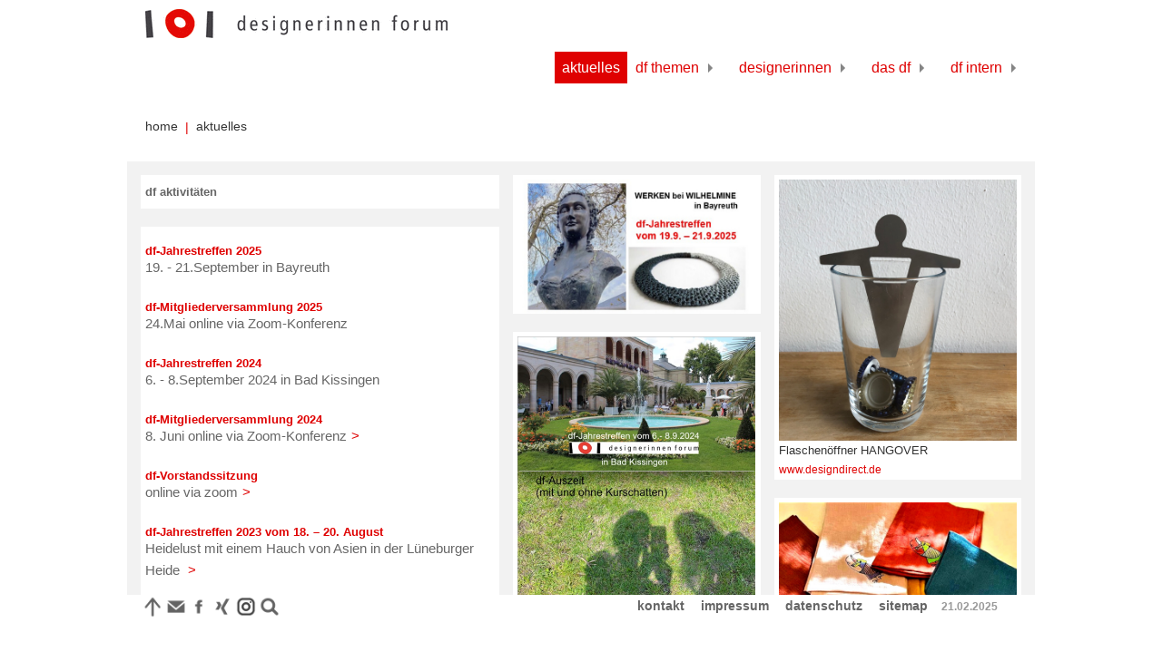

--- FILE ---
content_type: text/html; charset=utf-8
request_url: https://www.designerinnen-forum.org/index.php?id=3
body_size: 16565
content:
<!DOCTYPE html>
<html lang="de" class="no-js">
<head>

<meta charset="utf-8">
<!-- 
	TYPO3-UMSETZUNG | BARBARA KIRSCH, MÜNCHEN

	This website is powered by TYPO3 - inspiring people to share!
	TYPO3 is a free open source Content Management Framework initially created by Kasper Skaarhoj and licensed under GNU/GPL.
	TYPO3 is copyright 1998-2016 of Kasper Skaarhoj. Extensions are copyright of their respective owners.
	Information and contribution at http://typo3.org/
-->

<base href="https://www.designerinnen-forum.org/">
<link rel="shortcut icon" href="/fileadmin/images/df_logo/favicon.ico" type="image/x-icon; charset=binary">
<link rel="icon" href="/fileadmin/images/df_logo/favicon.ico" type="image/x-icon; charset=binary">
<title>Aktuelles | df | designerinnen forum eV</title>
<meta name="generator" content="TYPO3 CMS">
<meta name="author" content="designerinnen forum eV">
<meta name="robots" content="INDEX,FOLLOW">
<meta name="keywords" content="designerinnen forum,designerinnen forum e.V.,designerinnen forum eV,designerninnenforum,design,geschlecht,gender,sex and gender,arbeit,feminismus,frau,frauen,gestaltung,mode,bekleidungsdesign,graphic,grafik,grafisch,jahreshauptversammlung,multimedia,innenarchitektur,ausstellungen,messe,produktgestaltung,textil,produktdesign,industriedesign,schmuckdesign,schmuck,textildesign,corporate design,bekleidungsdesign,kommunikationsdesign,visuelle kommunikation,photographie,fotografie,interaktive medien,interdisziplinär,designvermittlung,lehre,beratung,journalismus,theorie,designtheorie,forschung,kompetenz,ziele,informationsdesign,information,kommunikation,aktivitäten,vorstand,regionalgruppe,arbeitsgruppe,mitgliederkatalog,geschäftsstelle,vorträge,seminare,weiterbildung,messe,wettbewerb,ausstellung,mitglied,mitgliedsfrau">
<meta name="description" content="Das designerinnen forum e.V. ist der wichtigste weibliche Interessenverband in dem gestalterischen Berufsfeld. Wir sehen uns als europäisch orientiertes, aktives Forum von Designerinnen der verschiedensten Fachgebiete, die engagiert und lustvoll die Auseinandersetzung mit und um Design führen. Uns verbinden hohe Ansprüche an unsere Arbeit und die Tatsache, dass wir die Dinge unseres Alltages und unserer Umwelt professionell gestalten.">
<meta name="viewport" content="width=device-width, initial-scale=1.0">


<link rel="stylesheet" type="text/css" href="typo3temp/stylesheet_14529294ce.css?1612980292" media="all">
<link rel="stylesheet" type="text/css" href="typo3conf/ext/cb_foundation/Resources/Public/Css/normalize.css?1467586499" media="all">
<link rel="stylesheet" type="text/css" href="typo3conf/ext/cb_foundation/Resources/Public/Css/foundation.css?1467586499" media="all">
<link rel="stylesheet" type="text/css" href="typo3conf/ext/start/Resources/Public/JavaScript/Libs/Foundation-5.5.3/css/normalize.css?1472525721" media="all">
<link rel="stylesheet" type="text/css" href="typo3conf/ext/start/Resources/Public/JavaScript/Libs/Foundation-5.5.3/css/foundation.min.css?1472525721" media="all">
<link rel="stylesheet" type="text/css" href="typo3conf/ext/start/Resources/Public/Css/foundation-icons-3/foundation-icons.css?1472525470" media="all">
<link rel="stylesheet" type="text/css" href="typo3conf/ext/femanager/Resources/Public/Css/Main.css?1494902270" media="all">
<link rel="stylesheet" type="text/css" href="typo3conf/ext/femanager/Resources/Public/Css/Additional.css?1494902270" media="all">
<link rel="stylesheet" type="text/css" href="typo3conf/ext/maag_randomimages/Resources/Public/Css/RandomImages.css?1467893604" media="all">
<link rel="stylesheet" type="text/css" href="typo3conf/ext/pb_social/Resources/Public/Css/style.css?1468188621" media="all">
<link rel="stylesheet" type="text/css" href="typo3conf/ext/jh_magnificpopup/Resources/Public/css/magnific-popup.css?1499482397" media="all">
<link rel="stylesheet" type="text/css" href="typo3conf/ext/jh_magnificpopup_animation/Resources/Public/Styles/all.css?1469392013" media="all">
<link rel="stylesheet" type="text/css" href="typo3conf/ext/mm_forum/res/markitup/markitup/skins/simple/style.css?1473105847" media="all">
<link rel="stylesheet" type="text/css" href="typo3conf/ext/mm_forum/res/markitup/markitup/sets/bbcode/style.css?1473105737" media="all">
<link rel="stylesheet" type="text/css" href="typo3conf/ext/mm_forum/res/markitup/markitup/sets/colors/style.css?1473105757" media="all">
<link rel="stylesheet" type="text/css" href="fileadmin/ext/mm_forum/tmpl/df Version1 mm_forum/css/mm_forum.css?1498097035" media="all">
<link rel="stylesheet" type="text/css" href="fileadmin/style/df_css.css?1575097545" media="all">
<link rel="stylesheet" type="text/css" href="fileadmin/style/df_powermail.css?1488398371" media="all">
<link rel="stylesheet" type="text/css" href="fileadmin/extension_ke_smallads/ke_smallads.css?1497766255" media="all">


<script src="typo3/contrib/jquery/jquery-1.11.0.min.js" type="text/javascript"></script>
<script src="typo3temp/compressor/merged-c5e8db7260406e5ba845e69441b6ff76-d44f9dfccac3e81b6d32ba75b5f05d80.js?1764920525" type="text/javascript"></script>
<script src="typo3temp/compressor/merged-aaaf496a86c623c571bfcefd4269ce15-0240e5b12909d008f1f913a7f6d03ef7.js?1764920525" type="text/javascript"></script>


<meta name="viewport" content="width=device-width, initial-scale=1.0" />

<script type="text/javascript">
	/*<![CDATA[*/
<!--
function openPic(url, winName, winParams) {	//
			var theWindow = window.open(url, winName, winParams);
			if (theWindow)	{theWindow.focus();}
		}

// -->
	/*]]>*/
</script>
</head>
<body id="bodyId-3">
<script id="powermail_conditions_container" data-condition-uri="https://www.designerinnen-forum.org/index.php?id=3&type=3132"></script><!--[if lt IE 9]>
            <p class="browsehappy">You are using an <strong>outdated</strong> browser. Please <a href="http://browsehappy.com/">upgrade your browser</a> to improve your experience.</p>
          <![endif]-->
          <div id="startBox01">
            <div id="startBox02"><div class="header">
  <div class="row">
    <div class="columns no-pad-left no-pad-right">
      <!--headermain--><section class="header headermain"><div class="row"><div class="small-12 columns"><nav id="c2" data-magellan-destination="c2"  class="csc-default   df_kopf"><div class="contain-to-grid fixed"><nav class="top-bar" data-topbar data-options="custom_back_text:false;is_hover:true;mobile_show_parent_link:true;"><ul id="dropdown-6" class="title-area"><li class="name"><h1><a href="index.php?id=3" title="df menu">df</a></h1></li><!-- Remove the class "menu-icon" to get rid of menu icon. Take out "Menu" to just have icon alone -->
                    <li class="toggle-topbar menu-icon">
                      <a href="index.php?id=3#"><span>Menü</span></a>
                    </li></ul>                  <section class="top-bar-section">
                    <ul class="right"><li class="divider divider-first"></li><li class="active cur page-3 first"><a href="index.php?id=3" title="Aktuelles" class="first level-0">Aktuelles</a></li><li class="divider"></li><li class="page-69 has-dropdown"><a href="index.php?id=69" title="df Themen" class="all level-0">df Themen</a><ul id="dropdown-190" class="dropdown dropdown-9 page-190"><li class="page-508 first"><a href="index.php?id=508" title="Wachstum gestalten" class="level-1">Wachstum gestalten</a></li><li class="page-506"><a href="index.php?id=506" title="Alles neu?! Design im Wandel" class="level-1">Alles neu?! Design im Wandel</a></li><li class="page-68"><a href="index.php?id=68" title="Die Frauen und das Bauhaus. Ein Diskurs." class="level-1">Die Frauen und das Bauhaus. Ein Diskurs.</a></li><li class="page-450"><a href="index.php?id=450" title="Dinge" class="level-1">Dinge</a></li><li class="page-363"><a href="index.php?id=363" title="Gutes Morgen" class="level-1">Gutes Morgen</a></li><li class="page-70"><a href="index.php?id=70" title="Questionator PKL-20349" class="level-1">Questionator PKL-20349</a></li><li class="page-66"><a href="index.php?id=66" title="Design &amp; Qualität" class="level-1">Design &amp; Qualität</a></li><li class="page-67"><a href="index.php?id=67" title="Welche Macht haben Sprachgewohnheiten?" class="level-1">Welche Macht haben Sprachgewohnheiten?</a></li><li class="page-190 last"><a href="index.php?id=190" title="Nachhaltigkeit von Ideen" class="level-1">Nachhaltigkeit von Ideen</a></li></ul></li><li class="divider"></li><li class="page-2 has-dropdown"><a href="index.php?id=62" title="Designerinnen" class="all level-0">Designerinnen</a><ul id="dropdown-18" class="dropdown dropdown-1 page-18"><li class="page-18 last"><a href="index.php?id=18" title="Shops" class="level-1">Shops</a></li></ul></li><li class="divider"></li><li class="page-186 has-dropdown"><a href="index.php?id=186" title="Das df" class="all level-0">Das df</a><ul id="dropdown-37" class="dropdown dropdown-7 page-37"><li class="page-29 first"><a href="index.php?id=29" title="Ziele" class="level-1">Ziele</a></li><li class="page-31"><a href="index.php?id=31" title="Satzung aktuell Download" class="level-1">Satzung aktuell Download</a></li><li class="page-30"><a href="index.php?id=30" title="Vernetzung + Kooperationen" class="level-1">Vernetzung + Kooperationen</a></li><li class="page-500"><a href="index.php?id=500" title="Ich bin im df, weil..." class="level-1">Ich bin im df, weil...</a></li><li class="page-32"><a href="index.php?id=32" title="df-Mitglied werden" class="level-1">df-Mitglied werden</a></li><li class="page-33"><a href="index.php?id=33" title="seit 1992" class="level-1">seit 1992</a></li><li class="page-37 last"><a href="index.php?id=37" title="Texte Bilder Archiv" class="level-1">Texte Bilder Archiv</a></li></ul></li><li class="divider"></li><li class="page-6 last has-dropdown"><a href="index.php?id=6" title="df Intern" class="last level-0">df Intern</a><ul id="dropdown-262" class="dropdown dropdown-1 page-262"><li class="page-262 last"><a href="index.php?id=248" title="Login" class="level-1">Login</a></li></ul></li><li class="divider divider-last"></li></ul>
                  </section></nav></div></nav><div id="c3" data-magellan-destination="c3"  class="csc-default   df_logo"><div class="csc-textpic csc-textpic-left csc-textpic-above"><div class="csc-textpic-imagewrap" data-csc-images="1" data-csc-cols="1"><figure class="csc-textpic-image csc-textpic-last"><a href="index.php?id=3"><img src="index.php?eID=dumpFile&amp;t=p&amp;p=7&amp;token=48a9c2a3bc2fa19b07940b089033aa4e700f5c06" width="333" height="32" alt="df logo"></a></figure></div></div></div><nav id="c92" data-magellan-destination="c92"  class="csc-default"><nav class="breadcrumbs"><a href="index.php?id=3" title="Das designerinnen forum e.V. ist der wichtigste weibliche Interessensverband in dem gestalterischen Berufsfeld. Wir sehen uns als europ&amp;auml;isch orientiertes, aktives Forum von Designerinnen der verschiedensten Fachgebiete, die engagiert und lustvoll die Auseinandersetzung mit und um Design f&amp;uuml;hren. Uns verbinden hohe Anspr&amp;uuml;che an unsere Arbeit und die Tatsache, da&amp;szlig; wir die Dinge unseres Alltages und unserer Umwelt professionell gestalten.">Home</a><a href="index.php?id=3" title="Aktuelles" class="current">Aktuelles</a></nav></nav></div></div></section><!--/headermain-->
    </div>
  </div>
</div>

  <div class="maincontent">
    <div class="row">
      <div class=" columns maincontentmain">
        <!--content-->
        <div id="c81" data-magellan-destination="c81"  class="csc-default"><div class="row"><div class="columns small-12 medium-5 large-5 first "><div id="c1180" data-magellan-destination="c1180"  class="csc-default"><div class="csc-header csc-header-n1"><h1 class="csc-firstHeader">df Aktivitäten</h1></div></div><div id="c1110" data-magellan-destination="c1110"  class="csc-default"></div><div id="c131" data-magellan-destination="c131"  class="csc-default">
<div class="news-list-container">
<!-- ### NEWS_CATEGORY_ROOTLINE ###-->
	
			<div class="news-list-item">
			  <!-- <span class="news-list-date"></span>-->
			  <strong><a href="index.php?id=3&amp;tx_ttnews%5Btt_news%5D=1044&amp;cHash=ce089314bbe47c853ed1ad7003a30b47" title="df-Jahrestreffen 2025">df-Jahrestreffen 2025</a></strong>
			  <a href="index.php?id=3&amp;tx_ttnews%5Btt_news%5D=1044&amp;cHash=ce089314bbe47c853ed1ad7003a30b47" title="df-Jahrestreffen 2025"></a>
			 <p>19. - 21.September in Bayreuth</p>
			    

<hr class="clearer" /></div>
		
			<div class="news-list-item">
			  <!-- <span class="news-list-date"></span>-->
			  <strong><a href="index.php?id=3&amp;tx_ttnews%5Btt_news%5D=1043&amp;cHash=80af9d8209473b495caa88cc6c8a0464" title="df-Mitgliederversammlung 2025">df-Mitgliederversammlung 2025</a></strong>
			  <a href="index.php?id=3&amp;tx_ttnews%5Btt_news%5D=1043&amp;cHash=80af9d8209473b495caa88cc6c8a0464" title="df-Mitgliederversammlung 2025"></a>
			 <p>24.Mai online via Zoom-Konferenz</p>
			    

<hr class="clearer" /></div>
		
			<div class="news-list-item">
			  <!-- <span class="news-list-date"></span>-->
			  <strong><a href="index.php?id=3&amp;tx_ttnews%5Btt_news%5D=1041&amp;cHash=4caf98ab10695b343fcc364e6d7c3173" title="df-Jahrestreffen 2024">df-Jahrestreffen 2024 </a></strong>
			  <a href="index.php?id=3&amp;tx_ttnews%5Btt_news%5D=1041&amp;cHash=4caf98ab10695b343fcc364e6d7c3173" title="df-Jahrestreffen 2024"></a>
			 <p>6. - 8.September 2024 in Bad Kissingen</p>
			    

<hr class="clearer" /></div>
		
			<div class="news-list-item">
			  <!-- <span class="news-list-date"></span>-->
			  <strong><a href="index.php?id=3&amp;tx_ttnews%5Btt_news%5D=1042&amp;cHash=ce245887d7c6675377d0303ee70350c1" title="df-Mitgliederversammlung 2024">df-Mitgliederversammlung 2024 </a></strong>
			  <a href="index.php?id=3&amp;tx_ttnews%5Btt_news%5D=1042&amp;cHash=ce245887d7c6675377d0303ee70350c1" title="df-Mitgliederversammlung 2024"></a>
			 <p>8. Juni online via Zoom-Konferenz<span class="news-list-morelink"><a href="index.php?id=3&amp;tx_ttnews%5Btt_news%5D=1042&amp;cHash=ce245887d7c6675377d0303ee70350c1" title="df-Mitgliederversammlung 2024">></a></span></p>
			    

<hr class="clearer" /></div>
		
			<div class="news-list-item">
			  <!-- <span class="news-list-date"></span>-->
			  <strong><a href="index.php?id=3&amp;tx_ttnews%5Btt_news%5D=1038&amp;cHash=14bf8ce4c810a422c6e090e85410373f" title="df-Vorstandssitzung">df-Vorstandssitzung</a></strong>
			  <a href="index.php?id=3&amp;tx_ttnews%5Btt_news%5D=1038&amp;cHash=14bf8ce4c810a422c6e090e85410373f" title="df-Vorstandssitzung"></a>
			 <p>online via zoom<span class="news-list-morelink"><a href="index.php?id=3&amp;tx_ttnews%5Btt_news%5D=1038&amp;cHash=14bf8ce4c810a422c6e090e85410373f" title="df-Vorstandssitzung">></a></span></p>
			    

<hr class="clearer" /></div>
		
			<div class="news-list-item">
			  <!-- <span class="news-list-date"></span>-->
			  <strong><a href="index.php?id=3&amp;tx_ttnews%5Btt_news%5D=1036&amp;cHash=0a613b4bf91444d38f2f329e127eaba1" title="df-Jahrestreffen 2023 vom 18. – 20. August">df-Jahrestreffen 2023 vom 18. – 20. August</a></strong>
			  <a href="index.php?id=3&amp;tx_ttnews%5Btt_news%5D=1036&amp;cHash=0a613b4bf91444d38f2f329e127eaba1" title="df-Jahrestreffen 2023 vom 18. – 20. August"></a>
			 <p>Heidelust mit einem Hauch von Asien in der Lüneburger Heide

<span class="news-list-morelink"><a href="index.php?id=3&amp;tx_ttnews%5Btt_news%5D=1036&amp;cHash=0a613b4bf91444d38f2f329e127eaba1" title="df-Jahrestreffen 2023 vom 18. – 20. August">></a></span></p>
			    

<hr class="clearer" /></div>
		
			<div class="news-list-item">
			  <!-- <span class="news-list-date"></span>-->
			  <strong><a href="index.php?id=3&amp;tx_ttnews%5Btt_news%5D=1039&amp;cHash=89512357eb8d6e62ed613d1e4b6842aa" title="Außerordentliche Mitgliederversammlung">Außerordentliche Mitgliederversammlung </a></strong>
			  <a href="index.php?id=3&amp;tx_ttnews%5Btt_news%5D=1039&amp;cHash=89512357eb8d6e62ed613d1e4b6842aa" title="Außerordentliche Mitgliederversammlung"></a>
			 <p>3.Juni 2023 ab 14.ooh online via Zoom-Konferenz</p>
			    

<hr class="clearer" /></div>
		

</div>
</div><div id="c281" data-magellan-destination="c281"  class="csc-default"><div class="csc-header csc-header-n4"><h1>df auf Facebook aktiv</h1></div></div><div id="c2387" data-magellan-destination="c2387"  class="csc-default"><div id="fb-root"></div>
<script async defer crossorigin="anonymous" src="https://connect.facebook.net/de_DE/sdk.js#xfbml=1&version=v17.0" nonce="PCeBvzSp"></script></div><div id="c2386" data-magellan-destination="c2386"  class="csc-default"><div class="fb-page" data-href="https://www.facebook.com/designerinnenforum/" data-tabs="timeline" data-width="450" data-height="250" data-small-header="false" data-adapt-container-width="true" data-hide-cover="false" data-show-facepile="true"><blockquote cite="https://www.facebook.com/designerinnenforum/" class="fb-xfbml-parse-ignore"><a href="https://www.facebook.com/designerinnenforum/">designerinnen forum e.V.</a></blockquote></div></div><div id="c1912" data-magellan-destination="c1912"  class="csc-default"><p class="bodytext"><span style="font-size: 12px;"><a href="https://www.facebook.com/pg/designerinnenforum/posts/?ref=page_internal" target="_blank">Zur facebook-Seite wechseln</a></span></p></div><div id="c283" data-magellan-destination="c283"  class="csc-default   h1"><div class="csc-header csc-header-n8"><h1>Rückblick</h1></div><p class="bodytext"><span style="font-size: 12px;"><span style="font-size: 1rem;"><span style="font-size: 0.8rem;"><span style="font-size: 0.7rem;"><a href="index.php?id=23">Frühere Termine<br /></a></span></span></span></span></p></div></div><div class="columns small-12 medium-7 large-7 last "><div id="c272" data-magellan-destination="c272"  class="csc-default"><div class="row"><div class="columns small-12 medium-6 large-6 first "><div id="c769" data-magellan-destination="c769"  class="csc-default csc-space-after-20"><div id="c2438" data-magellan-destination="c2438"  class="csc-default"><div class="csc-textpic csc-textpic-center csc-textpic-above"><div class="csc-textpic-imagewrap" data-csc-images="1" data-csc-cols="2"><div class="csc-textpic-center-outer"><div class="csc-textpic-center-inner"><figure class="csc-textpic-image csc-textpic-last"><a href="index.php?eID=tx_cms_showpic&amp;file=3835&amp;md5=8caab28ad40b4595fc337091acf6945cf8032059&amp;parameters%5B0%5D=YTo0OntzOjU6IndpZHRoIjtzOjM6IjgwMCI7czo2OiJoZWlnaHQiO3M6NDoiNjAw&amp;parameters%5B1%5D=bSI7czo3OiJib2R5VGFnIjtzOjQxOiI8Ym9keSBzdHlsZT0ibWFyZ2luOjA7IGJh&amp;parameters%5B2%5D=Y2tncm91bmQ6I2ZmZjsiPiI7czo0OiJ3cmFwIjtzOjM3OiI8YSBocmVmPSJqYXZh&amp;parameters%5B3%5D=c2NyaXB0OmNsb3NlKCk7Ij4gfCA8L2E%2BIjt9" onclick="openPic('https://www.designerinnen-forum.org/index.php?eID=tx_cms_showpic&amp;file=3835&amp;md5=8caab28ad40b4595fc337091acf6945cf8032059&amp;parameters%5B0%5D=YTo0OntzOjU6IndpZHRoIjtzOjM6IjgwMCI7czo2OiJoZWlnaHQiO3M6NDoiNjAw&amp;parameters%5B1%5D=bSI7czo3OiJib2R5VGFnIjtzOjQxOiI8Ym9keSBzdHlsZT0ibWFyZ2luOjA7IGJh&amp;parameters%5B2%5D=Y2tncm91bmQ6I2ZmZjsiPiI7czo0OiJ3cmFwIjtzOjM3OiI8YSBocmVmPSJqYXZh&amp;parameters%5B3%5D=c2NyaXB0OmNsb3NlKCk7Ij4gfCA8L2E%2BIjt9','thePicture','width=800,height=450,status=0,menubar=0'); return false;" target="thePicture"><img src="index.php?eID=dumpFile&amp;t=p&amp;p=11181&amp;token=d59fec1009dc93fe734d34184948af25964f5c36" width="600" height="338" alt=""></a></figure></div></div></div><div class="csc-textpic-text"></div></div></div><a id="c2393"></a><div class="csc-textpic csc-textpic-center csc-textpic-above"><div class="csc-textpic-imagewrap" data-csc-images="1" data-csc-cols="2"><div class="csc-textpic-center-outer"><div class="csc-textpic-center-inner"><figure class="csc-textpic-image csc-textpic-last"><a href="index.php?eID=tx_cms_showpic&amp;file=3829&amp;md5=23bc9e643a9c08d21b4dac7396528412611931dd&amp;parameters%5B0%5D=YTo0OntzOjU6IndpZHRoIjtzOjM6IjgwMCI7czo2OiJoZWlnaHQiO3M6NDoiNjAw&amp;parameters%5B1%5D=bSI7czo3OiJib2R5VGFnIjtzOjQxOiI8Ym9keSBzdHlsZT0ibWFyZ2luOjA7IGJh&amp;parameters%5B2%5D=Y2tncm91bmQ6I2ZmZjsiPiI7czo0OiJ3cmFwIjtzOjM3OiI8YSBocmVmPSJqYXZh&amp;parameters%5B3%5D=c2NyaXB0OmNsb3NlKCk7Ij4gfCA8L2E%2BIjt9" onclick="openPic('https://www.designerinnen-forum.org/index.php?eID=tx_cms_showpic&amp;file=3829&amp;md5=23bc9e643a9c08d21b4dac7396528412611931dd&amp;parameters%5B0%5D=YTo0OntzOjU6IndpZHRoIjtzOjM6IjgwMCI7czo2OiJoZWlnaHQiO3M6NDoiNjAw&amp;parameters%5B1%5D=bSI7czo3OiJib2R5VGFnIjtzOjQxOiI8Ym9keSBzdHlsZT0ibWFyZ2luOjA7IGJh&amp;parameters%5B2%5D=Y2tncm91bmQ6I2ZmZjsiPiI7czo0OiJ3cmFwIjtzOjM3OiI8YSBocmVmPSJqYXZh&amp;parameters%5B3%5D=c2NyaXB0OmNsb3NlKCk7Ij4gfCA8L2E%2BIjt9','thePicture','width=547,height=600,status=0,menubar=0'); return false;" target="thePicture"><img src="index.php?eID=dumpFile&amp;t=p&amp;p=11151&amp;token=302fdf1b0d841d00f6bf6fe7a7e8caee57ec1690" width="500" height="548" alt=""></a></figure></div></div></div><div class="csc-textpic-text"><p class="bodytext"><span style="font-size: 1rem;"><b><br /><span style="font-size: 1.15rem;">df-Auszeit </span><br /><span style="font-size: 1.15rem;">(mit und ohne Kurschatten)</span></b><br /><br />df-Jahrestreffen&nbsp; <br />6. - 8. September 2024 <br />in Bad Kissingen<br /></span><span style="font-size: 0.8rem;"><span style="font-size: 0.8rem;"><a href="index.php?eID=dumpFile&amp;t=f&amp;f=3826&amp;token=546526e0be1f93b9a245405c51f5cc696c32cff9" target="_blank">&gt; Programm und Details</a></span></span></p></div></div><div id="c2370" data-magellan-destination="c2370"  class="csc-default"><div class="csc-textpic csc-textpic-center csc-textpic-above"><div class="csc-textpic-imagewrap" data-csc-images="1" data-csc-cols="2"><div class="csc-textpic-center-outer"><div class="csc-textpic-center-inner"><figure class="csc-textpic-image csc-textpic-last"><img src="index.php?eID=dumpFile&amp;t=p&amp;p=10937&amp;token=de51e61e18899e0e9d86fa0f632be20d5737192d" width="600" height="1128" alt=""></figure></div></div></div><div class="csc-textpic-text"><p class="bodytext"><span style="font-size: 0.8rem;"><b><span style="font-size: 1rem;">WACHSTUM GESTALTEN.</span><br />Unser Zwei-Jahres-Thema.<br /><br />df Jahrestagung 2021 – online <br /></b></span><span style="font-size: 0.8rem;"><b>df Jahrestagung 2022 – </b></span><span style="font-size: 0.8rem;"><b>in München</b><br />&gt; <a href="index.php?id=508">Nachlese als df thema</a></span><a href="index.php?id=508"><span style="font-size: 0.8rem;"><br /></span></a></p></div></div></div><div id="c2304" data-magellan-destination="c2304"  class="csc-default csc-space-after-5"><div class="csc-textpic csc-textpic-center csc-textpic-above"><div class="csc-textpic-imagewrap" data-csc-images="1" data-csc-cols="2"><div class="csc-textpic-center-outer"><div class="csc-textpic-center-inner"><figure class="csc-textpic-image csc-textpic-last"><a href="index.php?eID=tx_cms_showpic&amp;file=3454&amp;md5=65e0ce5fc61a0d9e791caddec76c0d8d45869171&amp;parameters%5B0%5D=YTo0OntzOjU6IndpZHRoIjtzOjM6IjgwMCI7czo2OiJoZWlnaHQiO3M6NDoiNjAw&amp;parameters%5B1%5D=bSI7czo3OiJib2R5VGFnIjtzOjQxOiI8Ym9keSBzdHlsZT0ibWFyZ2luOjA7IGJh&amp;parameters%5B2%5D=Y2tncm91bmQ6I2ZmZjsiPiI7czo0OiJ3cmFwIjtzOjM3OiI8YSBocmVmPSJqYXZh&amp;parameters%5B3%5D=c2NyaXB0OmNsb3NlKCk7Ij4gfCA8L2E%2BIjt9" onclick="openPic('https://www.designerinnen-forum.org/index.php?eID=tx_cms_showpic&amp;file=3454&amp;md5=65e0ce5fc61a0d9e791caddec76c0d8d45869171&amp;parameters%5B0%5D=YTo0OntzOjU6IndpZHRoIjtzOjM6IjgwMCI7czo2OiJoZWlnaHQiO3M6NDoiNjAw&amp;parameters%5B1%5D=bSI7czo3OiJib2R5VGFnIjtzOjQxOiI8Ym9keSBzdHlsZT0ibWFyZ2luOjA7IGJh&amp;parameters%5B2%5D=Y2tncm91bmQ6I2ZmZjsiPiI7czo0OiJ3cmFwIjtzOjM3OiI8YSBocmVmPSJqYXZh&amp;parameters%5B3%5D=c2NyaXB0OmNsb3NlKCk7Ij4gfCA8L2E%2BIjt9','thePicture','width=600,height=600,status=0,menubar=0'); return false;" target="thePicture"><img src="index.php?eID=dumpFile&amp;t=p&amp;p=10720&amp;token=da174f20007de4d9de8566fe138713df446ffdc4" width="600" height="600" alt=""></a></figure></div></div></div><div class="csc-textpic-text"><p class="bodytext"><span style="font-size: 0.8rem;"><br /><b style="font-size: 0.8rem;">df-Jahrestagung 2020_online</b><br /><a href="index.php?id=506">&gt; Nachlese als df thema</a><br /><a href="index.php?id=6">&gt; für Mitglieder</a><br /></span></p></div></div></div><div id="c2208" data-magellan-destination="c2208"  class="csc-default"><div class="csc-header csc-header-n5"><h1>Links für Kreative zur Corona-Krise </h1></div><div class="csc-textpic-text"><p class="bodytext"><a href="index.php?id=6"><span style="font-size: 0.8rem;"><span style="font-size: 0.8rem;">&gt; aktualisiert 15.12.2020</span></span></a><span style="font-size: 0.8rem;"><br />Tips von euch bitte an: <br />&gt;<a href="javascript:linkTo_UnCryptMailto('jxfiql7lccfzbXabpfdkbofkkbk:clorj+lod');"> df-Geschäftsstelle</a></span></p></div></div><div id="c1014" data-magellan-destination="c1014"  class="csc-default"><div class="csc-textpic csc-textpic-center csc-textpic-above"><div class="csc-textpic-imagewrap" data-csc-images="1" data-csc-cols="2"><div class="csc-textpic-center-outer"><div class="csc-textpic-center-inner"><figure class="csc-textpic-image csc-textpic-last"><a href="index.php?eID=tx_cms_showpic&amp;file=3365&amp;md5=b3388f1ed1315d99fbb60cdc77dcd948a9f408a8&amp;parameters%5B0%5D=YTo0OntzOjU6IndpZHRoIjtzOjM6IjgwMCI7czo2OiJoZWlnaHQiO3M6NDoiNjAw&amp;parameters%5B1%5D=bSI7czo3OiJib2R5VGFnIjtzOjQxOiI8Ym9keSBzdHlsZT0ibWFyZ2luOjA7IGJh&amp;parameters%5B2%5D=Y2tncm91bmQ6I2ZmZjsiPiI7czo0OiJ3cmFwIjtzOjM3OiI8YSBocmVmPSJqYXZh&amp;parameters%5B3%5D=c2NyaXB0OmNsb3NlKCk7Ij4gfCA8L2E%2BIjt9" onclick="openPic('https://www.designerinnen-forum.org/index.php?eID=tx_cms_showpic&amp;file=3365&amp;md5=b3388f1ed1315d99fbb60cdc77dcd948a9f408a8&amp;parameters%5B0%5D=YTo0OntzOjU6IndpZHRoIjtzOjM6IjgwMCI7czo2OiJoZWlnaHQiO3M6NDoiNjAw&amp;parameters%5B1%5D=bSI7czo3OiJib2R5VGFnIjtzOjQxOiI8Ym9keSBzdHlsZT0ibWFyZ2luOjA7IGJh&amp;parameters%5B2%5D=Y2tncm91bmQ6I2ZmZjsiPiI7czo0OiJ3cmFwIjtzOjM3OiI8YSBocmVmPSJqYXZh&amp;parameters%5B3%5D=c2NyaXB0OmNsb3NlKCk7Ij4gfCA8L2E%2BIjt9','thePicture','width=800,height=480,status=0,menubar=0'); return false;" target="thePicture"><img src="index.php?eID=dumpFile&amp;t=p&amp;p=10052&amp;token=b63cdcf4d413bc193857e83c359518d5df421bb7" width="600" height="360" alt=""></a></figure></div></div></div><div class="csc-textpic-text"><p style="font-size: 0.8rem;" class="bodytext"><a href="index.php?id=500">mehr...</a></p></div></div></div><div id="c1449" data-magellan-destination="c1449"  class="csc-default"><div class="csc-textpic csc-textpic-center csc-textpic-above"><div class="csc-textpic-imagewrap" data-csc-images="1" data-csc-cols="2"><div class="csc-textpic-center-outer"><div class="csc-textpic-center-inner"><figure class="csc-textpic-image csc-textpic-last"><img src="index.php?eID=dumpFile&amp;t=p&amp;p=7091&amp;token=cb6b83ecb69fa21fa27a8f87f36f8123dbdbfede" width="150" height="150" alt=""></figure></div></div></div></div></div></div><div id="c1456" data-magellan-destination="c1456"  class="csc-default"><div id="c2336" data-magellan-destination="c2336"  class="csc-default"><div class="csc-header csc-header-n1"><h1 class="csc-firstHeader">alle df-Jahrestagungen</h1></div><div class="csc-textpic csc-textpic-center csc-textpic-below"><div class="csc-textpic-text"><p style="font-size: 0.8rem;" class="bodytext">Nachlesen und Rückblicke siehe <a href="index.php?id=69">df themen</a><br />Alle Jahrestagungen siehe <a href="index.php?id=37">texte.bilder.archiv</a></p></div><div class="csc-textpic-imagewrap" data-csc-images="1" data-csc-cols="1"><div class="csc-textpic-center-outer"><div class="csc-textpic-center-inner"><figure class="csc-textpic-image csc-textpic-last"><img src="index.php?eID=dumpFile&amp;t=f&amp;f=3424&amp;token=3b8f014062aaabe1889ecf5b2a56c48877cd6357" width="600" height="303" alt=""></figure></div></div></div></div></div></div></div><div class="columns small-12 medium-6 large-6 last "><div id="c1961" data-magellan-destination="c1961"  class="csc-default"><div id="c2388" data-magellan-destination="c2388"  class="csc-default"><div class="csc-textpic csc-textpic-center csc-textpic-above"><div class="csc-textpic-imagewrap" data-csc-images="1" data-csc-cols="2"><div class="csc-textpic-center-outer"><div class="csc-textpic-center-inner"><figure class="csc-textpic-image csc-textpic-last"><a href="index.php?eID=tx_cms_showpic&amp;file=3808&amp;md5=48d1fcb8cbe200e71af5078a0c939d3019def945&amp;parameters%5B0%5D=YTo0OntzOjU6IndpZHRoIjtzOjM6IjgwMCI7czo2OiJoZWlnaHQiO3M6NDoiNjAw&amp;parameters%5B1%5D=bSI7czo3OiJib2R5VGFnIjtzOjQxOiI8Ym9keSBzdHlsZT0ibWFyZ2luOjA7IGJh&amp;parameters%5B2%5D=Y2tncm91bmQ6I2ZmZjsiPiI7czo0OiJ3cmFwIjtzOjM3OiI8YSBocmVmPSJqYXZh&amp;parameters%5B3%5D=c2NyaXB0OmNsb3NlKCk7Ij4gfCA8L2E%2BIjt9" onclick="openPic('https://www.designerinnen-forum.org/index.php?eID=tx_cms_showpic&amp;file=3808&amp;md5=48d1fcb8cbe200e71af5078a0c939d3019def945&amp;parameters%5B0%5D=YTo0OntzOjU6IndpZHRoIjtzOjM6IjgwMCI7czo2OiJoZWlnaHQiO3M6NDoiNjAw&amp;parameters%5B1%5D=bSI7czo3OiJib2R5VGFnIjtzOjQxOiI8Ym9keSBzdHlsZT0ibWFyZ2luOjA7IGJh&amp;parameters%5B2%5D=Y2tncm91bmQ6I2ZmZjsiPiI7czo0OiJ3cmFwIjtzOjM3OiI8YSBocmVmPSJqYXZh&amp;parameters%5B3%5D=c2NyaXB0OmNsb3NlKCk7Ij4gfCA8L2E%2BIjt9','thePicture','width=546,height=600,status=0,menubar=0'); return false;" target="thePicture"><img src="index.php?eID=dumpFile&amp;t=p&amp;p=11079&amp;token=c8d5bce769fc74b7c3b6f51da703e98d78cccd87" width="600" height="660" alt=""></a></figure></div></div></div><div class="csc-textpic-text"><p style="font-size: 0.8rem;" class="bodytext">Flaschenöffner HANGOVER <br /><a href="http://www.designdirect.de" target="_blank">www.designdirect.de</a></p></div></div></div><div id="c2369" data-magellan-destination="c2369"  class="csc-default"><div class="csc-textpic csc-textpic-center csc-textpic-above"><div class="csc-textpic-imagewrap" data-csc-images="1" data-csc-cols="2"><div class="csc-textpic-center-outer"><div class="csc-textpic-center-inner"><figure class="csc-textpic-image csc-textpic-last"><a href="index.php?eID=tx_cms_showpic&amp;file=3510&amp;md5=499560aa4ebfcc559f44210887a51fb05873f3c6&amp;parameters%5B0%5D=YTo0OntzOjU6IndpZHRoIjtzOjM6IjgwMCI7czo2OiJoZWlnaHQiO3M6NDoiNjAw&amp;parameters%5B1%5D=bSI7czo3OiJib2R5VGFnIjtzOjQxOiI8Ym9keSBzdHlsZT0ibWFyZ2luOjA7IGJh&amp;parameters%5B2%5D=Y2tncm91bmQ6I2ZmZjsiPiI7czo0OiJ3cmFwIjtzOjM3OiI8YSBocmVmPSJqYXZh&amp;parameters%5B3%5D=c2NyaXB0OmNsb3NlKCk7Ij4gfCA8L2E%2BIjt9" onclick="openPic('https://www.designerinnen-forum.org/index.php?eID=tx_cms_showpic&amp;file=3510&amp;md5=499560aa4ebfcc559f44210887a51fb05873f3c6&amp;parameters%5B0%5D=YTo0OntzOjU6IndpZHRoIjtzOjM6IjgwMCI7czo2OiJoZWlnaHQiO3M6NDoiNjAw&amp;parameters%5B1%5D=bSI7czo3OiJib2R5VGFnIjtzOjQxOiI8Ym9keSBzdHlsZT0ibWFyZ2luOjA7IGJh&amp;parameters%5B2%5D=Y2tncm91bmQ6I2ZmZjsiPiI7czo0OiJ3cmFwIjtzOjM3OiI8YSBocmVmPSJqYXZh&amp;parameters%5B3%5D=c2NyaXB0OmNsb3NlKCk7Ij4gfCA8L2E%2BIjt9','thePicture','width=612,height=600,status=0,menubar=0'); return false;" target="thePicture"><img src="index.php?eID=dumpFile&amp;t=f&amp;f=3510&amp;token=82c34fff59d94725a5d5628dbe5fb7d74c66419f" width="600" height="588" alt=""></a></figure></div></div></div><div class="csc-textpic-text"><p style="font-size: 0.8rem;" class="bodytext">Zauberlehrling&nbsp; <a href="http://www.florinagruenberg.de" target="_blank">florinagruenberg.de</a><br />Stickerei auf Leinenservietten</p>
<p style="font-size: 0.8rem;" class="bodytext">&nbsp;</p>
<p class="bodytext">&nbsp;</p>
<p class="bodytext">&nbsp;</p></div></div></div><div id="c2343" data-magellan-destination="c2343"  class="csc-default"><div class="csc-textpic csc-textpic-center csc-textpic-above"><div class="csc-textpic-imagewrap" data-csc-images="1" data-csc-cols="2"><div class="csc-textpic-center-outer"><div class="csc-textpic-center-inner"><figure class="csc-textpic-image csc-textpic-last"><a href="index.php?eID=tx_cms_showpic&amp;file=3504&amp;md5=377952b7358a41d926cc109e93ee70ce38b5a066&amp;parameters%5B0%5D=YTo0OntzOjU6IndpZHRoIjtzOjM6IjgwMCI7czo2OiJoZWlnaHQiO3M6NDoiNjAw&amp;parameters%5B1%5D=bSI7czo3OiJib2R5VGFnIjtzOjQxOiI8Ym9keSBzdHlsZT0ibWFyZ2luOjA7IGJh&amp;parameters%5B2%5D=Y2tncm91bmQ6I2ZmZjsiPiI7czo0OiJ3cmFwIjtzOjM3OiI8YSBocmVmPSJqYXZh&amp;parameters%5B3%5D=c2NyaXB0OmNsb3NlKCk7Ij4gfCA8L2E%2BIjt9" onclick="openPic('https://www.designerinnen-forum.org/index.php?eID=tx_cms_showpic&amp;file=3504&amp;md5=377952b7358a41d926cc109e93ee70ce38b5a066&amp;parameters%5B0%5D=YTo0OntzOjU6IndpZHRoIjtzOjM6IjgwMCI7czo2OiJoZWlnaHQiO3M6NDoiNjAw&amp;parameters%5B1%5D=bSI7czo3OiJib2R5VGFnIjtzOjQxOiI8Ym9keSBzdHlsZT0ibWFyZ2luOjA7IGJh&amp;parameters%5B2%5D=Y2tncm91bmQ6I2ZmZjsiPiI7czo0OiJ3cmFwIjtzOjM3OiI8YSBocmVmPSJqYXZh&amp;parameters%5B3%5D=c2NyaXB0OmNsb3NlKCk7Ij4gfCA8L2E%2BIjt9','thePicture','width=600,height=600,status=0,menubar=0'); return false;" target="thePicture"><img src="index.php?eID=dumpFile&amp;t=f&amp;f=3504&amp;token=16943f93160f3166986297d0ff92002bd8cfcf8e" width="600" height="600" alt=""></a></figure></div></div></div><div class="csc-textpic-text"><p class="bodytext"><span style="font-size: 0.8rem;">Frieda-Vase&nbsp;</span> <span style="font-size: 0.8rem;"><span style="font-size: 0.8rem;"><a href="http://www.standderdinge.de" target="_blank">standderdinge.de</a></span></span></p></div></div></div><div id="c2308" data-magellan-destination="c2308"  class="csc-default"><div class="csc-textpic csc-textpic-center csc-textpic-above"><div class="csc-textpic-imagewrap" data-csc-images="1" data-csc-cols="2"><div class="csc-textpic-center-outer"><div class="csc-textpic-center-inner"><figure class="csc-textpic-image csc-textpic-last"><a href="index.php?eID=tx_cms_showpic&amp;file=3470&amp;md5=54545b644295b9e1f0e75de54cb0b16be3ef80b2&amp;parameters%5B0%5D=YTo0OntzOjU6IndpZHRoIjtzOjM6IjgwMCI7czo2OiJoZWlnaHQiO3M6NDoiNjAw&amp;parameters%5B1%5D=bSI7czo3OiJib2R5VGFnIjtzOjQxOiI8Ym9keSBzdHlsZT0ibWFyZ2luOjA7IGJh&amp;parameters%5B2%5D=Y2tncm91bmQ6I2ZmZjsiPiI7czo0OiJ3cmFwIjtzOjM3OiI8YSBocmVmPSJqYXZh&amp;parameters%5B3%5D=c2NyaXB0OmNsb3NlKCk7Ij4gfCA8L2E%2BIjt9" onclick="openPic('https://www.designerinnen-forum.org/index.php?eID=tx_cms_showpic&amp;file=3470&amp;md5=54545b644295b9e1f0e75de54cb0b16be3ef80b2&amp;parameters%5B0%5D=YTo0OntzOjU6IndpZHRoIjtzOjM6IjgwMCI7czo2OiJoZWlnaHQiO3M6NDoiNjAw&amp;parameters%5B1%5D=bSI7czo3OiJib2R5VGFnIjtzOjQxOiI8Ym9keSBzdHlsZT0ibWFyZ2luOjA7IGJh&amp;parameters%5B2%5D=Y2tncm91bmQ6I2ZmZjsiPiI7czo0OiJ3cmFwIjtzOjM3OiI8YSBocmVmPSJqYXZh&amp;parameters%5B3%5D=c2NyaXB0OmNsb3NlKCk7Ij4gfCA8L2E%2BIjt9','thePicture','width=800,height=590,status=0,menubar=0'); return false;" target="thePicture"><img src="index.php?eID=dumpFile&amp;t=p&amp;p=10706&amp;token=e8b1f3e2600f2fbd5f8bd946b31879fd1626895a" width="600" height="443" alt=""></a></figure></div></div></div><div class="csc-textpic-text"><p style="font-size: 0.8rem;" class="bodytext"><span style="font-size: 0.8rem;"><span style="font-size: 0.8rem;">Website-Konzepte</span></span> <span style="font-size: 0.8rem;"><span style="font-size: 0.8rem;"><span style="font-size: 0.8rem;"><span style="font-size: 0.8rem;"><a href="http://www.einfach-eine-gute-website.de" target="_blank">einfach-eine-gute-website.de</a></span></span></span></span></p></div></div></div><div id="c2305" data-magellan-destination="c2305"  class="csc-default"><div class="csc-textpic csc-textpic-center csc-textpic-above"><div class="csc-textpic-imagewrap" data-csc-images="1" data-csc-cols="2"><div class="csc-textpic-center-outer"><div class="csc-textpic-center-inner"><figure class="csc-textpic-image csc-textpic-last"><a href="index.php?eID=tx_cms_showpic&amp;file=3468&amp;md5=0002222636159ed0b84a9e3acfed543147ad07ac&amp;parameters%5B0%5D=YTo0OntzOjU6IndpZHRoIjtzOjM6IjgwMCI7czo2OiJoZWlnaHQiO3M6NDoiNjAw&amp;parameters%5B1%5D=bSI7czo3OiJib2R5VGFnIjtzOjQxOiI8Ym9keSBzdHlsZT0ibWFyZ2luOjA7IGJh&amp;parameters%5B2%5D=Y2tncm91bmQ6I2ZmZjsiPiI7czo0OiJ3cmFwIjtzOjM3OiI8YSBocmVmPSJqYXZh&amp;parameters%5B3%5D=c2NyaXB0OmNsb3NlKCk7Ij4gfCA8L2E%2BIjt9" onclick="openPic('https://www.designerinnen-forum.org/index.php?eID=tx_cms_showpic&amp;file=3468&amp;md5=0002222636159ed0b84a9e3acfed543147ad07ac&amp;parameters%5B0%5D=YTo0OntzOjU6IndpZHRoIjtzOjM6IjgwMCI7czo2OiJoZWlnaHQiO3M6NDoiNjAw&amp;parameters%5B1%5D=bSI7czo3OiJib2R5VGFnIjtzOjQxOiI8Ym9keSBzdHlsZT0ibWFyZ2luOjA7IGJh&amp;parameters%5B2%5D=Y2tncm91bmQ6I2ZmZjsiPiI7czo0OiJ3cmFwIjtzOjM3OiI8YSBocmVmPSJqYXZh&amp;parameters%5B3%5D=c2NyaXB0OmNsb3NlKCk7Ij4gfCA8L2E%2BIjt9','thePicture','width=799,height=600,status=0,menubar=0'); return false;" target="thePicture"><img src="index.php?eID=dumpFile&amp;t=p&amp;p=10697&amp;token=f1fb949b1c2281e1a3ea7cd41dd2d001c5713227" width="600" height="451" alt=""></a></figure></div></div></div><div class="csc-textpic-text"><p style="font-size: 1rem;" class="bodytext"><span style="font-size: 0.8rem;">papierkrams&nbsp;&nbsp;&nbsp;</span>&nbsp;&nbsp; <span style="font-size: 0.8rem;"><span style="font-size: 0.8rem;"><a href="http://www.seifrieddesign.de" target="_blank">seifrieddesign</a></span></span></p></div></div></div><div id="c2302" data-magellan-destination="c2302"  class="csc-default"><div class="csc-textpic csc-textpic-center csc-textpic-above"><div class="csc-textpic-imagewrap" data-csc-images="1" data-csc-cols="2"><div class="csc-textpic-center-outer"><div class="csc-textpic-center-inner"><figure class="csc-textpic-image csc-textpic-last"><a href="index.php?eID=tx_cms_showpic&amp;file=3462&amp;md5=d5046a4421c6904c171060af336d16b224d52e34&amp;parameters%5B0%5D=YTo0OntzOjU6IndpZHRoIjtzOjM6IjgwMCI7czo2OiJoZWlnaHQiO3M6NDoiNjAw&amp;parameters%5B1%5D=bSI7czo3OiJib2R5VGFnIjtzOjQxOiI8Ym9keSBzdHlsZT0ibWFyZ2luOjA7IGJh&amp;parameters%5B2%5D=Y2tncm91bmQ6I2ZmZjsiPiI7czo0OiJ3cmFwIjtzOjM3OiI8YSBocmVmPSJqYXZh&amp;parameters%5B3%5D=c2NyaXB0OmNsb3NlKCk7Ij4gfCA8L2E%2BIjt9" onclick="openPic('https://www.designerinnen-forum.org/index.php?eID=tx_cms_showpic&amp;file=3462&amp;md5=d5046a4421c6904c171060af336d16b224d52e34&amp;parameters%5B0%5D=YTo0OntzOjU6IndpZHRoIjtzOjM6IjgwMCI7czo2OiJoZWlnaHQiO3M6NDoiNjAw&amp;parameters%5B1%5D=bSI7czo3OiJib2R5VGFnIjtzOjQxOiI8Ym9keSBzdHlsZT0ibWFyZ2luOjA7IGJh&amp;parameters%5B2%5D=Y2tncm91bmQ6I2ZmZjsiPiI7czo0OiJ3cmFwIjtzOjM3OiI8YSBocmVmPSJqYXZh&amp;parameters%5B3%5D=c2NyaXB0OmNsb3NlKCk7Ij4gfCA8L2E%2BIjt9','thePicture','width=600,height=600,status=0,menubar=0'); return false;" target="thePicture"><img src="index.php?eID=dumpFile&amp;t=p&amp;p=10678&amp;token=2147f2405bd637a565eb56c00f0711a5f3f78f0d" width="600" height="600" alt=""></a></figure></div></div></div><div class="csc-textpic-text"><p style="font-size: 0.8rem;" class="bodytext">&nbsp;aDOORable&nbsp;&nbsp;&nbsp;&nbsp; <a href="http://www.standderdinge.de" target="_blank">standderdinge.de</a></p></div></div></div><div id="c2299" data-magellan-destination="c2299"  class="csc-default"><div class="csc-textpic csc-textpic-center csc-textpic-above"><div class="csc-textpic-imagewrap" data-csc-images="1" data-csc-cols="2"><div class="csc-textpic-center-outer"><div class="csc-textpic-center-inner"><figure class="csc-textpic-image csc-textpic-last"><a href="index.php?eID=tx_cms_showpic&amp;file=3460&amp;md5=805dac590c1fbe9c5f661c390fad7573f1077532&amp;parameters%5B0%5D=YTo0OntzOjU6IndpZHRoIjtzOjM6IjgwMCI7czo2OiJoZWlnaHQiO3M6NDoiNjAw&amp;parameters%5B1%5D=bSI7czo3OiJib2R5VGFnIjtzOjQxOiI8Ym9keSBzdHlsZT0ibWFyZ2luOjA7IGJh&amp;parameters%5B2%5D=Y2tncm91bmQ6I2ZmZjsiPiI7czo0OiJ3cmFwIjtzOjM3OiI8YSBocmVmPSJqYXZh&amp;parameters%5B3%5D=c2NyaXB0OmNsb3NlKCk7Ij4gfCA8L2E%2BIjt9" onclick="openPic('https://www.designerinnen-forum.org/index.php?eID=tx_cms_showpic&amp;file=3460&amp;md5=805dac590c1fbe9c5f661c390fad7573f1077532&amp;parameters%5B0%5D=YTo0OntzOjU6IndpZHRoIjtzOjM6IjgwMCI7czo2OiJoZWlnaHQiO3M6NDoiNjAw&amp;parameters%5B1%5D=bSI7czo3OiJib2R5VGFnIjtzOjQxOiI8Ym9keSBzdHlsZT0ibWFyZ2luOjA7IGJh&amp;parameters%5B2%5D=Y2tncm91bmQ6I2ZmZjsiPiI7czo0OiJ3cmFwIjtzOjM3OiI8YSBocmVmPSJqYXZh&amp;parameters%5B3%5D=c2NyaXB0OmNsb3NlKCk7Ij4gfCA8L2E%2BIjt9','thePicture','width=688,height=600,status=0,menubar=0'); return false;" target="thePicture"><img src="index.php?eID=dumpFile&amp;t=p&amp;p=10679&amp;token=7b0f797d627d02e405d715c99f87c014782122d2" width="600" height="524" alt=""></a></figure></div></div></div><div class="csc-textpic-text"><p class="bodytext"><span style="font-size: 0.8rem;">Wand- und Objektdesign&nbsp;&nbsp;&nbsp;&nbsp; <a href="javascript:linkTo_UnCryptMailto('jxfiql7coxkwfphx_pfbdiXtby+ab');">Franziska Siegl</a></span> </p></div></div></div><div id="c2396" data-magellan-destination="c2396"  class="csc-default"></div><div id="c2295" data-magellan-destination="c2295"  class="csc-default"><div class="csc-textpic-text"></div></div><div id="c2264" data-magellan-destination="c2264"  class="csc-default"><div class="csc-textpic csc-textpic-center csc-textpic-above"><div class="csc-textpic-imagewrap" data-csc-images="1" data-csc-cols="2"><div class="csc-textpic-center-outer"><div class="csc-textpic-center-inner"><figure class="csc-textpic-image csc-textpic-last"><a href="index.php?eID=tx_cms_showpic&amp;file=3428&amp;md5=9cdc8153f14e6535bfe16a7a6f64c50492bbeb8b&amp;parameters%5B0%5D=YTo0OntzOjU6IndpZHRoIjtzOjM6IjgwMCI7czo2OiJoZWlnaHQiO3M6NDoiNjAw&amp;parameters%5B1%5D=bSI7czo3OiJib2R5VGFnIjtzOjQxOiI8Ym9keSBzdHlsZT0ibWFyZ2luOjA7IGJh&amp;parameters%5B2%5D=Y2tncm91bmQ6I2ZmZjsiPiI7czo0OiJ3cmFwIjtzOjM3OiI8YSBocmVmPSJqYXZh&amp;parameters%5B3%5D=c2NyaXB0OmNsb3NlKCk7Ij4gfCA8L2E%2BIjt9" onclick="openPic('https://www.designerinnen-forum.org/index.php?eID=tx_cms_showpic&amp;file=3428&amp;md5=9cdc8153f14e6535bfe16a7a6f64c50492bbeb8b&amp;parameters%5B0%5D=YTo0OntzOjU6IndpZHRoIjtzOjM6IjgwMCI7czo2OiJoZWlnaHQiO3M6NDoiNjAw&amp;parameters%5B1%5D=bSI7czo3OiJib2R5VGFnIjtzOjQxOiI8Ym9keSBzdHlsZT0ibWFyZ2luOjA7IGJh&amp;parameters%5B2%5D=Y2tncm91bmQ6I2ZmZjsiPiI7czo0OiJ3cmFwIjtzOjM3OiI8YSBocmVmPSJqYXZh&amp;parameters%5B3%5D=c2NyaXB0OmNsb3NlKCk7Ij4gfCA8L2E%2BIjt9','thePicture','width=800,height=499,status=0,menubar=0'); return false;" target="thePicture"><img src="index.php?eID=dumpFile&amp;t=p&amp;p=10502&amp;token=80b191d02ea2ee5772ddc319fe1543768a1f13bc" width="600" height="375" alt=""></a></figure></div></div></div><div class="csc-textpic-text"><p style="font-size: 0.8rem;" class="bodytext">Schmuck + Workshop&nbsp;&nbsp;&nbsp;&nbsp; <a href="http://www.alice-und-ich.de" target="_blank">alice-und-ich.de</a></p>
<p style="font-size: 0.8rem;" class="bodytext">&nbsp;</p></div></div></div><div id="c2191" data-magellan-destination="c2191"  class="csc-default"><div class="csc-textpic csc-textpic-center csc-textpic-above"><div class="csc-textpic-imagewrap" data-csc-images="1" data-csc-cols="2"><div class="csc-textpic-center-outer"><div class="csc-textpic-center-inner"><figure class="csc-textpic-image csc-textpic-last"><a href="index.php?eID=tx_cms_showpic&amp;file=3323&amp;md5=6f21a4dbe176cb0aad1d7ccf8aafe6931e80ecae&amp;parameters%5B0%5D=YTo0OntzOjU6IndpZHRoIjtzOjM6IjgwMCI7czo2OiJoZWlnaHQiO3M6NDoiNjAw&amp;parameters%5B1%5D=bSI7czo3OiJib2R5VGFnIjtzOjQxOiI8Ym9keSBzdHlsZT0ibWFyZ2luOjA7IGJh&amp;parameters%5B2%5D=Y2tncm91bmQ6I2ZmZjsiPiI7czo0OiJ3cmFwIjtzOjM3OiI8YSBocmVmPSJqYXZh&amp;parameters%5B3%5D=c2NyaXB0OmNsb3NlKCk7Ij4gfCA8L2E%2BIjt9" onclick="openPic('https://www.designerinnen-forum.org/index.php?eID=tx_cms_showpic&amp;file=3323&amp;md5=6f21a4dbe176cb0aad1d7ccf8aafe6931e80ecae&amp;parameters%5B0%5D=YTo0OntzOjU6IndpZHRoIjtzOjM6IjgwMCI7czo2OiJoZWlnaHQiO3M6NDoiNjAw&amp;parameters%5B1%5D=bSI7czo3OiJib2R5VGFnIjtzOjQxOiI8Ym9keSBzdHlsZT0ibWFyZ2luOjA7IGJh&amp;parameters%5B2%5D=Y2tncm91bmQ6I2ZmZjsiPiI7czo0OiJ3cmFwIjtzOjM3OiI8YSBocmVmPSJqYXZh&amp;parameters%5B3%5D=c2NyaXB0OmNsb3NlKCk7Ij4gfCA8L2E%2BIjt9','thePicture','width=800,height=564,status=0,menubar=0'); return false;" target="thePicture"><img src="index.php?eID=dumpFile&amp;t=p&amp;p=9855&amp;token=17749f2a48b67cd98ca8d533a2d7ed4dab1f09d2" width="600" height="423" alt=""></a></figure></div></div></div><div class="csc-textpic-text"><p style="font-size: 0.8rem;" class="bodytext">JOY_VS für FORMvorRAT. <a href="http://www.vSavigny.de" target="_blank">vSavigny.de </a></p>
<p class="bodytext"><span style="font-size:12.0pt;font-family:&quot;Times New Roman&quot;,serif; mso-fareast-font-family:&quot;Times New Roman&quot;;mso-ansi-language:DE;mso-fareast-language: DE;mso-bidi-language:AR-SA"><br /></span></p></div></div></div><div id="c2138" data-magellan-destination="c2138"  class="csc-default"><div class="csc-textpic csc-textpic-center csc-textpic-above"><div class="csc-textpic-imagewrap" data-csc-images="1" data-csc-cols="2"><div class="csc-textpic-center-outer"><div class="csc-textpic-center-inner"><figure class="csc-textpic-image csc-textpic-last"><a href="index.php?eID=tx_cms_showpic&amp;file=3301&amp;md5=8a9b0dd591dc524e3e46927f0a857a2a1587f450&amp;parameters%5B0%5D=YTo0OntzOjU6IndpZHRoIjtzOjM6IjgwMCI7czo2OiJoZWlnaHQiO3M6NDoiNjAw&amp;parameters%5B1%5D=bSI7czo3OiJib2R5VGFnIjtzOjQxOiI8Ym9keSBzdHlsZT0ibWFyZ2luOjA7IGJh&amp;parameters%5B2%5D=Y2tncm91bmQ6I2ZmZjsiPiI7czo0OiJ3cmFwIjtzOjM3OiI8YSBocmVmPSJqYXZh&amp;parameters%5B3%5D=c2NyaXB0OmNsb3NlKCk7Ij4gfCA8L2E%2BIjt9" onclick="openPic('https://www.designerinnen-forum.org/index.php?eID=tx_cms_showpic&amp;file=3301&amp;md5=8a9b0dd591dc524e3e46927f0a857a2a1587f450&amp;parameters%5B0%5D=YTo0OntzOjU6IndpZHRoIjtzOjM6IjgwMCI7czo2OiJoZWlnaHQiO3M6NDoiNjAw&amp;parameters%5B1%5D=bSI7czo3OiJib2R5VGFnIjtzOjQxOiI8Ym9keSBzdHlsZT0ibWFyZ2luOjA7IGJh&amp;parameters%5B2%5D=Y2tncm91bmQ6I2ZmZjsiPiI7czo0OiJ3cmFwIjtzOjM3OiI8YSBocmVmPSJqYXZh&amp;parameters%5B3%5D=c2NyaXB0OmNsb3NlKCk7Ij4gfCA8L2E%2BIjt9','thePicture','width=683,height=600,status=0,menubar=0'); return false;" target="thePicture"><img src="index.php?eID=dumpFile&amp;t=f&amp;f=3301&amp;token=7166da90ecdbc290a39bc8575281df65ef63bf51" width="551" height="484" alt=""></a></figure></div></div></div><div class="csc-textpic-text"><p style="font-size: 0.8rem;" class="bodytext">Textile Experimente. Annette Weber für <a href="http://www.kneitz.de/entwicklung/" target="_blank">kneitz</a></p></div></div></div><div id="c2125" data-magellan-destination="c2125"  class="csc-default"><div class="csc-textpic csc-textpic-center csc-textpic-above"><div class="csc-textpic-imagewrap" data-csc-images="1" data-csc-cols="2"><div class="csc-textpic-center-outer"><div class="csc-textpic-center-inner"><figure class="csc-textpic-image csc-textpic-last"><a href="index.php?eID=tx_cms_showpic&amp;file=3293&amp;md5=be1ebbcfc6703f9564ff38c15c1bd8b59b5afd67&amp;parameters%5B0%5D=YTo0OntzOjU6IndpZHRoIjtzOjM6IjgwMCI7czo2OiJoZWlnaHQiO3M6NDoiNjAw&amp;parameters%5B1%5D=bSI7czo3OiJib2R5VGFnIjtzOjQxOiI8Ym9keSBzdHlsZT0ibWFyZ2luOjA7IGJh&amp;parameters%5B2%5D=Y2tncm91bmQ6I2ZmZjsiPiI7czo0OiJ3cmFwIjtzOjM3OiI8YSBocmVmPSJqYXZh&amp;parameters%5B3%5D=c2NyaXB0OmNsb3NlKCk7Ij4gfCA8L2E%2BIjt9" onclick="openPic('https://www.designerinnen-forum.org/index.php?eID=tx_cms_showpic&amp;file=3293&amp;md5=be1ebbcfc6703f9564ff38c15c1bd8b59b5afd67&amp;parameters%5B0%5D=YTo0OntzOjU6IndpZHRoIjtzOjM6IjgwMCI7czo2OiJoZWlnaHQiO3M6NDoiNjAw&amp;parameters%5B1%5D=bSI7czo3OiJib2R5VGFnIjtzOjQxOiI8Ym9keSBzdHlsZT0ibWFyZ2luOjA7IGJh&amp;parameters%5B2%5D=Y2tncm91bmQ6I2ZmZjsiPiI7czo0OiJ3cmFwIjtzOjM3OiI8YSBocmVmPSJqYXZh&amp;parameters%5B3%5D=c2NyaXB0OmNsb3NlKCk7Ij4gfCA8L2E%2BIjt9','thePicture','width=623,height=600,status=0,menubar=0'); return false;" target="thePicture"><img src="index.php?eID=dumpFile&amp;t=f&amp;f=3293&amp;token=abad8ec850628ee1b48dd5df9a77ab89463ac831" width="354" height="341" alt=""></a></figure></div></div></div><div class="csc-textpic-text"><p class="bodytext"><span style="font-size: 0.8rem;">Wasserspiel&nbsp;&nbsp;&nbsp;&nbsp; <a href="http://www.ev-onscreen.de" target="_blank">ev-onscreen.de</a></span><a href="http://www.ev-onscreen.de" target="_blank"><span style="font-size: 0.8rem;"><span style="font-size: 1rem;"></span></span></a></p></div></div></div><div id="c2124" data-magellan-destination="c2124"  class="csc-default"><div class="csc-textpic csc-textpic-center csc-textpic-above"><div class="csc-textpic-imagewrap" data-csc-images="1" data-csc-cols="2"><div class="csc-textpic-center-outer"><div class="csc-textpic-center-inner"><figure class="csc-textpic-image csc-textpic-last"><a href="index.php?eID=tx_cms_showpic&amp;file=3291&amp;md5=d329af477aa6863294553f4d2b735a9616a20261&amp;parameters%5B0%5D=YTo0OntzOjU6IndpZHRoIjtzOjM6IjgwMCI7czo2OiJoZWlnaHQiO3M6NDoiNjAw&amp;parameters%5B1%5D=bSI7czo3OiJib2R5VGFnIjtzOjQxOiI8Ym9keSBzdHlsZT0ibWFyZ2luOjA7IGJh&amp;parameters%5B2%5D=Y2tncm91bmQ6I2ZmZjsiPiI7czo0OiJ3cmFwIjtzOjM3OiI8YSBocmVmPSJqYXZh&amp;parameters%5B3%5D=c2NyaXB0OmNsb3NlKCk7Ij4gfCA8L2E%2BIjt9" onclick="openPic('https://www.designerinnen-forum.org/index.php?eID=tx_cms_showpic&amp;file=3291&amp;md5=d329af477aa6863294553f4d2b735a9616a20261&amp;parameters%5B0%5D=YTo0OntzOjU6IndpZHRoIjtzOjM6IjgwMCI7czo2OiJoZWlnaHQiO3M6NDoiNjAw&amp;parameters%5B1%5D=bSI7czo3OiJib2R5VGFnIjtzOjQxOiI8Ym9keSBzdHlsZT0ibWFyZ2luOjA7IGJh&amp;parameters%5B2%5D=Y2tncm91bmQ6I2ZmZjsiPiI7czo0OiJ3cmFwIjtzOjM3OiI8YSBocmVmPSJqYXZh&amp;parameters%5B3%5D=c2NyaXB0OmNsb3NlKCk7Ij4gfCA8L2E%2BIjt9','thePicture','width=600,height=600,status=0,menubar=0'); return false;" target="thePicture"><img src="index.php?eID=dumpFile&amp;t=f&amp;f=3291&amp;token=1574c90e2776c313e8cdffb5f749d5fa980ab377" width="596" height="596" alt=""></a></figure></div></div></div><div class="csc-textpic-text"><p style="font-size: 0.8rem;" class="bodytext">shoyu&nbsp;&nbsp; <a href="http://www.standderdinge.de" target="_blank">standderdinge.de</a></p></div></div></div><div id="c2002" data-magellan-destination="c2002"  class="csc-default"><div class="csc-textpic csc-textpic-center csc-textpic-above"><div class="csc-textpic-imagewrap" data-csc-images="1" data-csc-cols="2"><div class="csc-textpic-center-outer"><div class="csc-textpic-center-inner"><figure class="csc-textpic-image csc-textpic-last"><a href="index.php?eID=tx_cms_showpic&amp;file=3254&amp;md5=beae693ccb15469f129e1636efb1399470da24f7&amp;parameters%5B0%5D=YTo0OntzOjU6IndpZHRoIjtzOjM6IjgwMCI7czo2OiJoZWlnaHQiO3M6NDoiNjAw&amp;parameters%5B1%5D=bSI7czo3OiJib2R5VGFnIjtzOjQxOiI8Ym9keSBzdHlsZT0ibWFyZ2luOjA7IGJh&amp;parameters%5B2%5D=Y2tncm91bmQ6I2ZmZjsiPiI7czo0OiJ3cmFwIjtzOjM3OiI8YSBocmVmPSJqYXZh&amp;parameters%5B3%5D=c2NyaXB0OmNsb3NlKCk7Ij4gfCA8L2E%2BIjt9" onclick="openPic('https://www.designerinnen-forum.org/index.php?eID=tx_cms_showpic&amp;file=3254&amp;md5=beae693ccb15469f129e1636efb1399470da24f7&amp;parameters%5B0%5D=YTo0OntzOjU6IndpZHRoIjtzOjM6IjgwMCI7czo2OiJoZWlnaHQiO3M6NDoiNjAw&amp;parameters%5B1%5D=bSI7czo3OiJib2R5VGFnIjtzOjQxOiI8Ym9keSBzdHlsZT0ibWFyZ2luOjA7IGJh&amp;parameters%5B2%5D=Y2tncm91bmQ6I2ZmZjsiPiI7czo0OiJ3cmFwIjtzOjM3OiI8YSBocmVmPSJqYXZh&amp;parameters%5B3%5D=c2NyaXB0OmNsb3NlKCk7Ij4gfCA8L2E%2BIjt9','thePicture','width=800,height=534,status=0,menubar=0'); return false;" target="thePicture"><img src="index.php?eID=dumpFile&amp;t=p&amp;p=8921&amp;token=0baf23e40fa3bb64092d02adc02bb2ca923feb42" width="600" height="401" alt=""></a></figure></div></div></div><div class="csc-textpic-text"><p style="font-size: 0.8rem;" class="bodytext">Schulhefte Soisi &nbsp; <a href="http://designdirect.de" target="_blank">designdirect.de</a></p></div></div></div><div id="c1969" data-magellan-destination="c1969"  class="csc-default"><div class="csc-textpic csc-textpic-center csc-textpic-above"><div class="csc-textpic-imagewrap" data-csc-images="1" data-csc-cols="2"><div class="csc-textpic-center-outer"><div class="csc-textpic-center-inner"><figure class="csc-textpic-image csc-textpic-last"><a href="index.php?eID=tx_cms_showpic&amp;file=3232&amp;md5=7520dd2dc1e0369213c6ba74ba5c6257a57b2958&amp;parameters%5B0%5D=YTo0OntzOjU6IndpZHRoIjtzOjM6IjgwMCI7czo2OiJoZWlnaHQiO3M6NDoiNjAw&amp;parameters%5B1%5D=bSI7czo3OiJib2R5VGFnIjtzOjQxOiI8Ym9keSBzdHlsZT0ibWFyZ2luOjA7IGJh&amp;parameters%5B2%5D=Y2tncm91bmQ6I2ZmZjsiPiI7czo0OiJ3cmFwIjtzOjM3OiI8YSBocmVmPSJqYXZh&amp;parameters%5B3%5D=c2NyaXB0OmNsb3NlKCk7Ij4gfCA8L2E%2BIjt9" onclick="openPic('https://www.designerinnen-forum.org/index.php?eID=tx_cms_showpic&amp;file=3232&amp;md5=7520dd2dc1e0369213c6ba74ba5c6257a57b2958&amp;parameters%5B0%5D=YTo0OntzOjU6IndpZHRoIjtzOjM6IjgwMCI7czo2OiJoZWlnaHQiO3M6NDoiNjAw&amp;parameters%5B1%5D=bSI7czo3OiJib2R5VGFnIjtzOjQxOiI8Ym9keSBzdHlsZT0ibWFyZ2luOjA7IGJh&amp;parameters%5B2%5D=Y2tncm91bmQ6I2ZmZjsiPiI7czo0OiJ3cmFwIjtzOjM3OiI8YSBocmVmPSJqYXZh&amp;parameters%5B3%5D=c2NyaXB0OmNsb3NlKCk7Ij4gfCA8L2E%2BIjt9','thePicture','width=600,height=600,status=0,menubar=0'); return false;" target="thePicture"><img src="index.php?eID=dumpFile&amp;t=p&amp;p=8820&amp;token=4902d613effdd61a7c83f7176c486dd593e869c8" width="600" height="600" alt=""></a></figure></div></div></div><div class="csc-textpic-text"><p style="font-size: 0.8rem;" class="bodytext"><span style="font-size: 0.8rem;">piep&nbsp;&nbsp;</span> <span style="font-size: 0.8rem;"><span style="font-size: 0.8rem;"><a href="http://standderdinge.de" target="_blank">stand der dinge</a></span></span></p></div></div></div><div id="c1968" data-magellan-destination="c1968"  class="csc-default"><div class="csc-textpic csc-textpic-center csc-textpic-above"><div class="csc-textpic-imagewrap" data-csc-images="1" data-csc-cols="2"><div class="csc-textpic-center-outer"><div class="csc-textpic-center-inner"><figure class="csc-textpic-image csc-textpic-last"><a href="index.php?eID=tx_cms_showpic&amp;file=3231&amp;md5=35682f219536154a258efc91c545fd49eb7efc3d&amp;parameters%5B0%5D=YTo0OntzOjU6IndpZHRoIjtzOjM6IjgwMCI7czo2OiJoZWlnaHQiO3M6NDoiNjAw&amp;parameters%5B1%5D=bSI7czo3OiJib2R5VGFnIjtzOjQxOiI8Ym9keSBzdHlsZT0ibWFyZ2luOjA7IGJh&amp;parameters%5B2%5D=Y2tncm91bmQ6I2ZmZjsiPiI7czo0OiJ3cmFwIjtzOjM3OiI8YSBocmVmPSJqYXZh&amp;parameters%5B3%5D=c2NyaXB0OmNsb3NlKCk7Ij4gfCA8L2E%2BIjt9" onclick="openPic('https://www.designerinnen-forum.org/index.php?eID=tx_cms_showpic&amp;file=3231&amp;md5=35682f219536154a258efc91c545fd49eb7efc3d&amp;parameters%5B0%5D=YTo0OntzOjU6IndpZHRoIjtzOjM6IjgwMCI7czo2OiJoZWlnaHQiO3M6NDoiNjAw&amp;parameters%5B1%5D=bSI7czo3OiJib2R5VGFnIjtzOjQxOiI8Ym9keSBzdHlsZT0ibWFyZ2luOjA7IGJh&amp;parameters%5B2%5D=Y2tncm91bmQ6I2ZmZjsiPiI7czo0OiJ3cmFwIjtzOjM3OiI8YSBocmVmPSJqYXZh&amp;parameters%5B3%5D=c2NyaXB0OmNsb3NlKCk7Ij4gfCA8L2E%2BIjt9','thePicture','width=674,height=600,status=0,menubar=0'); return false;" target="thePicture"><img src="index.php?eID=dumpFile&amp;t=p&amp;p=8816&amp;token=cf6cffacacc6ab363e133b7363e26c290dda7c7a" width="600" height="535" alt=""></a></figure></div></div></div><div class="csc-textpic-text"><p style="font-size: 0.8rem;" class="bodytext">bowl für HEY-SIGN &nbsp; <a href="https://www.designdirect.de/produkte/wohnaccessoires/" target="_blank">designdirect.de</a></p></div></div></div><div id="c1958" data-magellan-destination="c1958"  class="csc-default csc-space-after-20"><div class="csc-textpic csc-textpic-center csc-textpic-above"><div class="csc-textpic-imagewrap" data-csc-images="1" data-csc-cols="1"><div class="csc-textpic-center-outer"><div class="csc-textpic-center-inner"><figure class="csc-textpic-image csc-textpic-last"><a href="http://standderdinge.de/produkte-schmuck/index.htm" target="_blank"><img src="index.php?eID=dumpFile&amp;t=f&amp;f=3208&amp;token=f4698d2e3c3c1787133391f819192fe1c4f20b36" width="300" height="300" alt=""></a></figure></div></div></div><div class="csc-textpic-text"><p style="font-size: 0.8rem;" class="bodytext">Ringe redondo&nbsp; <a href="http://standderdinge.de/produkte-schmuck/index.htm" target="_blank">standderdinge.de</a></p></div></div></div><div id="c1956" data-magellan-destination="c1956"  class="csc-default"><div class="csc-textpic csc-textpic-center csc-textpic-above"><div class="csc-textpic-imagewrap" data-csc-images="1" data-csc-cols="1"><div class="csc-textpic-center-outer"><div class="csc-textpic-center-inner"><figure class="csc-textpic-image csc-textpic-last"><a href="index.php?eID=tx_cms_showpic&amp;file=3206&amp;md5=cc30501781199bfcd1f6d0ad86df9c425b610662&amp;parameters%5B0%5D=YTo0OntzOjU6IndpZHRoIjtzOjM6IjgwMCI7czo2OiJoZWlnaHQiO3M6NDoiNjAw&amp;parameters%5B1%5D=bSI7czo3OiJib2R5VGFnIjtzOjQxOiI8Ym9keSBzdHlsZT0ibWFyZ2luOjA7IGJh&amp;parameters%5B2%5D=Y2tncm91bmQ6I2ZmZjsiPiI7czo0OiJ3cmFwIjtzOjM3OiI8YSBocmVmPSJqYXZh&amp;parameters%5B3%5D=c2NyaXB0OmNsb3NlKCk7Ij4gfCA8L2E%2BIjt9" onclick="openPic('https://www.designerinnen-forum.org/index.php?eID=tx_cms_showpic&amp;file=3206&amp;md5=cc30501781199bfcd1f6d0ad86df9c425b610662&amp;parameters%5B0%5D=YTo0OntzOjU6IndpZHRoIjtzOjM6IjgwMCI7czo2OiJoZWlnaHQiO3M6NDoiNjAw&amp;parameters%5B1%5D=bSI7czo3OiJib2R5VGFnIjtzOjQxOiI8Ym9keSBzdHlsZT0ibWFyZ2luOjA7IGJh&amp;parameters%5B2%5D=Y2tncm91bmQ6I2ZmZjsiPiI7czo0OiJ3cmFwIjtzOjM3OiI8YSBocmVmPSJqYXZh&amp;parameters%5B3%5D=c2NyaXB0OmNsb3NlKCk7Ij4gfCA8L2E%2BIjt9','thePicture','width=606,height=600,status=0,menubar=0'); return false;" target="thePicture"><img src="index.php?eID=dumpFile&amp;t=p&amp;p=8756&amp;token=4c2373d738f2afa13fdab31f0ec0d72a0d216065" width="300" height="297" alt=""></a></figure></div></div></div><div class="csc-textpic-text"><p style="font-size: 0.8rem;" class="bodytext">Texturen&nbsp;&nbsp;<a href="http://www.evaschroeter.de/evaschroeter.html" target="_blank">evaschroeter.de</a></p></div></div></div><div id="c1955" data-magellan-destination="c1955"  class="csc-default"><div class="csc-textpic csc-textpic-center csc-textpic-above"><div class="csc-textpic-imagewrap" data-csc-images="1" data-csc-cols="1"><div class="csc-textpic-center-outer"><div class="csc-textpic-center-inner"><figure class="csc-textpic-image csc-textpic-last"><a href="index.php?eID=tx_cms_showpic&amp;file=3209&amp;md5=fa80d3e8626e124ecd2ce69a850b2759ea3b1f51&amp;parameters%5B0%5D=YTo0OntzOjU6IndpZHRoIjtzOjM6IjgwMCI7czo2OiJoZWlnaHQiO3M6NDoiNjAw&amp;parameters%5B1%5D=bSI7czo3OiJib2R5VGFnIjtzOjQxOiI8Ym9keSBzdHlsZT0ibWFyZ2luOjA7IGJh&amp;parameters%5B2%5D=Y2tncm91bmQ6I2ZmZjsiPiI7czo0OiJ3cmFwIjtzOjM3OiI8YSBocmVmPSJqYXZh&amp;parameters%5B3%5D=c2NyaXB0OmNsb3NlKCk7Ij4gfCA8L2E%2BIjt9" onclick="openPic('https://www.designerinnen-forum.org/index.php?eID=tx_cms_showpic&amp;file=3209&amp;md5=fa80d3e8626e124ecd2ce69a850b2759ea3b1f51&amp;parameters%5B0%5D=YTo0OntzOjU6IndpZHRoIjtzOjM6IjgwMCI7czo2OiJoZWlnaHQiO3M6NDoiNjAw&amp;parameters%5B1%5D=bSI7czo3OiJib2R5VGFnIjtzOjQxOiI8Ym9keSBzdHlsZT0ibWFyZ2luOjA7IGJh&amp;parameters%5B2%5D=Y2tncm91bmQ6I2ZmZjsiPiI7czo0OiJ3cmFwIjtzOjM3OiI8YSBocmVmPSJqYXZh&amp;parameters%5B3%5D=c2NyaXB0OmNsb3NlKCk7Ij4gfCA8L2E%2BIjt9','thePicture','width=600,height=600,status=0,menubar=0'); return false;" target="thePicture"><img src="index.php?eID=dumpFile&amp;t=p&amp;p=8734&amp;token=bd194018692552da7135cfcfab256be700c76728" width="300" height="300" alt=""></a></figure></div></div></div><div class="csc-textpic-text"><p class="bodytext"><span style="font-size: 0.7rem;"><span style="font-size: 12px;"></span></span><span style="font-size: 0.8rem;">Papierschmuck&nbsp; <a href="http://www.weberannette.de" target="_blank">weberannette.de</a><b style="font-size: 1rem;"></b></span><b style="font-size: 1rem;"><br />Workshop</b></p></div></div></div><div id="c1953" data-magellan-destination="c1953"  class="csc-default"><div class="csc-textpic csc-textpic-center csc-textpic-above"><div class="csc-textpic-imagewrap" data-csc-images="1" data-csc-cols="1"><div class="csc-textpic-center-outer"><div class="csc-textpic-center-inner"><figure class="csc-textpic-image csc-textpic-last"><a href="index.php?eID=tx_cms_showpic&amp;file=3205&amp;md5=3f08e5fbfac99e1fefc3c43cbb8c788478253915&amp;parameters%5B0%5D=YTo0OntzOjU6IndpZHRoIjtzOjM6IjgwMCI7czo2OiJoZWlnaHQiO3M6NDoiNjAw&amp;parameters%5B1%5D=bSI7czo3OiJib2R5VGFnIjtzOjQxOiI8Ym9keSBzdHlsZT0ibWFyZ2luOjA7IGJh&amp;parameters%5B2%5D=Y2tncm91bmQ6I2ZmZjsiPiI7czo0OiJ3cmFwIjtzOjM3OiI8YSBocmVmPSJqYXZh&amp;parameters%5B3%5D=c2NyaXB0OmNsb3NlKCk7Ij4gfCA8L2E%2BIjt9" onclick="openPic('https://www.designerinnen-forum.org/index.php?eID=tx_cms_showpic&amp;file=3205&amp;md5=3f08e5fbfac99e1fefc3c43cbb8c788478253915&amp;parameters%5B0%5D=YTo0OntzOjU6IndpZHRoIjtzOjM6IjgwMCI7czo2OiJoZWlnaHQiO3M6NDoiNjAw&amp;parameters%5B1%5D=bSI7czo3OiJib2R5VGFnIjtzOjQxOiI8Ym9keSBzdHlsZT0ibWFyZ2luOjA7IGJh&amp;parameters%5B2%5D=Y2tncm91bmQ6I2ZmZjsiPiI7czo0OiJ3cmFwIjtzOjM3OiI8YSBocmVmPSJqYXZh&amp;parameters%5B3%5D=c2NyaXB0OmNsb3NlKCk7Ij4gfCA8L2E%2BIjt9','thePicture','width=600,height=600,status=0,menubar=0'); return false;" target="thePicture"><img src="index.php?eID=dumpFile&amp;t=p&amp;p=8758&amp;token=c736d3ca89372d97d854af862f15cfdd5ac293a2" width="300" height="300" alt=""></a></figure></div></div></div><div class="csc-textpic-text"><p style="font-size: 0.8rem;" class="bodytext">looop &nbsp;<a href="http://www.standderdinge.de/produkte-bad-kueche/index.htm" target="_blank">stand der dinge</a></p></div></div></div><div id="c1952" data-magellan-destination="c1952"  class="csc-default"><div class="csc-textpic csc-textpic-center csc-textpic-above"><div class="csc-textpic-imagewrap" data-csc-images="1" data-csc-cols="1"><div class="csc-textpic-center-outer"><div class="csc-textpic-center-inner"><figure class="csc-textpic-image csc-textpic-last"><a href="index.php?eID=tx_cms_showpic&amp;file=3210&amp;md5=bde16979ac41bd7d83a8e33507c81886c7d3172f&amp;parameters%5B0%5D=YTo0OntzOjU6IndpZHRoIjtzOjM6IjgwMCI7czo2OiJoZWlnaHQiO3M6NDoiNjAw&amp;parameters%5B1%5D=bSI7czo3OiJib2R5VGFnIjtzOjQxOiI8Ym9keSBzdHlsZT0ibWFyZ2luOjA7IGJh&amp;parameters%5B2%5D=Y2tncm91bmQ6I2ZmZjsiPiI7czo0OiJ3cmFwIjtzOjM3OiI8YSBocmVmPSJqYXZh&amp;parameters%5B3%5D=c2NyaXB0OmNsb3NlKCk7Ij4gfCA8L2E%2BIjt9" onclick="openPic('https://www.designerinnen-forum.org/index.php?eID=tx_cms_showpic&amp;file=3210&amp;md5=bde16979ac41bd7d83a8e33507c81886c7d3172f&amp;parameters%5B0%5D=YTo0OntzOjU6IndpZHRoIjtzOjM6IjgwMCI7czo2OiJoZWlnaHQiO3M6NDoiNjAw&amp;parameters%5B1%5D=bSI7czo3OiJib2R5VGFnIjtzOjQxOiI8Ym9keSBzdHlsZT0ibWFyZ2luOjA7IGJh&amp;parameters%5B2%5D=Y2tncm91bmQ6I2ZmZjsiPiI7czo0OiJ3cmFwIjtzOjM3OiI8YSBocmVmPSJqYXZh&amp;parameters%5B3%5D=c2NyaXB0OmNsb3NlKCk7Ij4gfCA8L2E%2BIjt9','thePicture','width=600,height=600,status=0,menubar=0'); return false;" target="thePicture"><img src="index.php?eID=dumpFile&amp;t=p&amp;p=8760&amp;token=0be287c982db70b35f0054870ee435c1250a756d" width="321" height="321" alt=""></a></figure></div></div></div><div class="csc-textpic-text"><p style="font-size: 0.8rem;" class="bodytext">Christiane von Savigny&nbsp; <a href="http://www.farb-ton-griff-tabelle.de" target="_blank">farb-ton-griff-tabelle</a></p></div></div></div><div id="c1951" data-magellan-destination="c1951"  class="csc-default"><div class="csc-textpic csc-textpic-center csc-textpic-above"><div class="csc-textpic-imagewrap" data-csc-images="1" data-csc-cols="1"><div class="csc-textpic-center-outer"><div class="csc-textpic-center-inner"><figure class="csc-textpic-image csc-textpic-last"><a href="index.php?eID=tx_cms_showpic&amp;file=3227&amp;md5=57eaf9108d09880b3d57f3c5d6d2ef38f4078195&amp;parameters%5B0%5D=YTo0OntzOjU6IndpZHRoIjtzOjM6IjgwMCI7czo2OiJoZWlnaHQiO3M6NDoiNjAw&amp;parameters%5B1%5D=bSI7czo3OiJib2R5VGFnIjtzOjQxOiI8Ym9keSBzdHlsZT0ibWFyZ2luOjA7IGJh&amp;parameters%5B2%5D=Y2tncm91bmQ6I2ZmZjsiPiI7czo0OiJ3cmFwIjtzOjM3OiI8YSBocmVmPSJqYXZh&amp;parameters%5B3%5D=c2NyaXB0OmNsb3NlKCk7Ij4gfCA8L2E%2BIjt9" onclick="openPic('https://www.designerinnen-forum.org/index.php?eID=tx_cms_showpic&amp;file=3227&amp;md5=57eaf9108d09880b3d57f3c5d6d2ef38f4078195&amp;parameters%5B0%5D=YTo0OntzOjU6IndpZHRoIjtzOjM6IjgwMCI7czo2OiJoZWlnaHQiO3M6NDoiNjAw&amp;parameters%5B1%5D=bSI7czo3OiJib2R5VGFnIjtzOjQxOiI8Ym9keSBzdHlsZT0ibWFyZ2luOjA7IGJh&amp;parameters%5B2%5D=Y2tncm91bmQ6I2ZmZjsiPiI7czo0OiJ3cmFwIjtzOjM3OiI8YSBocmVmPSJqYXZh&amp;parameters%5B3%5D=c2NyaXB0OmNsb3NlKCk7Ij4gfCA8L2E%2BIjt9','thePicture','width=614,height=600,status=0,menubar=0'); return false;" target="thePicture"><img src="index.php?eID=dumpFile&amp;t=f&amp;f=3227&amp;token=2f197b130a47d9784300995ca169201e8ac56f06" width="300" height="293" alt=""></a></figure></div></div></div><div class="csc-textpic-text"><p style="font-size: 0.8rem;" class="bodytext"><span style="font-size: 0.7rem;"></span>Elisabeth Dichtl&nbsp;&nbsp; <a href="http://www.ead-design.de" target="_blank">EAD Design</a><a href="http://www.ead-design.de" target="_blank"><span style="font-size: 10px;"></span></a></p></div></div></div><div id="c1950" data-magellan-destination="c1950"  class="csc-default"><div class="csc-textpic csc-textpic-center csc-textpic-above"><div class="csc-textpic-imagewrap" data-csc-images="1" data-csc-cols="1"><div class="csc-textpic-center-outer"><div class="csc-textpic-center-inner"><figure class="csc-textpic-image csc-textpic-last"><a href="index.php?eID=tx_cms_showpic&amp;file=3207&amp;md5=c354f01c2bed358ecfba0b2c6cd6fe27e466d8f6&amp;parameters%5B0%5D=YTo0OntzOjU6IndpZHRoIjtzOjM6IjgwMCI7czo2OiJoZWlnaHQiO3M6NDoiNjAw&amp;parameters%5B1%5D=bSI7czo3OiJib2R5VGFnIjtzOjQxOiI8Ym9keSBzdHlsZT0ibWFyZ2luOjA7IGJh&amp;parameters%5B2%5D=Y2tncm91bmQ6I2ZmZjsiPiI7czo0OiJ3cmFwIjtzOjM3OiI8YSBocmVmPSJqYXZh&amp;parameters%5B3%5D=c2NyaXB0OmNsb3NlKCk7Ij4gfCA8L2E%2BIjt9" onclick="openPic('https://www.designerinnen-forum.org/index.php?eID=tx_cms_showpic&amp;file=3207&amp;md5=c354f01c2bed358ecfba0b2c6cd6fe27e466d8f6&amp;parameters%5B0%5D=YTo0OntzOjU6IndpZHRoIjtzOjM6IjgwMCI7czo2OiJoZWlnaHQiO3M6NDoiNjAw&amp;parameters%5B1%5D=bSI7czo3OiJib2R5VGFnIjtzOjQxOiI8Ym9keSBzdHlsZT0ibWFyZ2luOjA7IGJh&amp;parameters%5B2%5D=Y2tncm91bmQ6I2ZmZjsiPiI7czo0OiJ3cmFwIjtzOjM3OiI8YSBocmVmPSJqYXZh&amp;parameters%5B3%5D=c2NyaXB0OmNsb3NlKCk7Ij4gfCA8L2E%2BIjt9','thePicture','width=600,height=600,status=0,menubar=0'); return false;" target="thePicture"><img src="index.php?eID=dumpFile&amp;t=p&amp;p=8762&amp;token=d45a9041bed0da4f685580ee442b1351e6ad099d" width="300" height="300" alt=""></a></figure></div></div></div><div class="csc-textpic-text"><p style="font-size: 0.8rem;" class="bodytext">Christiane von Savigny &nbsp;<a href="https://www.3ecke.de" target="_blank">3ecke.de</a></p></div></div></div></div><div id="c1455" data-magellan-destination="c1455"  class="csc-default"></div></div></div></div></div></div></div>
        <!--/content-->
      </div>
    </div>
  </div>

<footer>
  <div class="row">
    <div class="small-12 medium-12 columns footer footer-main">
      <div class="main footer-main">
        <div id="c1049" data-magellan-destination="c1049"  class="csc-default"><div class="row"><div class="columns small-12 medium-5 large-5 first "><div id="c2114" data-magellan-destination="c2114"  class="csc-default">    
    
    <div class="icon-bar six-up">



  <a href="index.php?id=3#" class="item">
    <img src="fileadmin/images/social/pfeil.png" alt="up" name="up" title="Zum Seitenanfang" >
    <!--<label>Zum Seitenanfang</label>-->
  </a>
<a href="mailto:office@designerinnen-forum.org?subject= Anfrage df Website" title="eMail an df" class="item">
<img src="fileadmin/images/social/mail_grau.png" alt="email" name="email" >
    <!--<label>eMail</label>-->
  </a>
      <a href="https://de-de.facebook.com/pages/Designerinnen-forum-eV/1382603285318175" title="Facebook" class="item" target="_blank">
    <img src="fileadmin/images/social/faceb_grau.png" alt="facebook" name="facebook">
    <!--<label>Facebook</label>--
  </a>
      <a href="https://de-de.facebook.com/pages/Designerinnen-forum-eV/1382603285318175" title="Facebook" class="item" target="_blank">
    <img src="fileadmin/images/social/faceb_grau.png" alt="facebook" name="facebook">
    <!--<label>Facebook</label>--
  </a>
      <a href="index.php?id=3#" title="Xing" class="item" target="_blank">
    <img src="fileadmin/images/social/xing_grau.png" alt="xing" name="xing">
    <!--<label>Xing</label>-->
      </a>
        <a href="https://www.xing-share.com/app/user?op=share;sc_p=xing-share;url=designerinnen-forum.org" title="Xing" class="item" target="_blank">
    <img src="fileadmin/images/social/xing_grau.png" alt="xing" name="xing">
    <!--<label>Xing</label>-->
  </a>
        <a href="https://www.instagram.com/designerinnen_forum/?hl=de" title="Instagram" class="item" target="_blank">
    <img src="fileadmin/images/social/insta.png" alt="intagram" name="instagram">
    <!--<label>Instagram</label>-->
  </a>
<!--
-->    
  <a href=133 class="item">
    <img src="fileadmin/images/social/lupe_grau.png" alt="suche" name="suche" title="Suche">
    <!--<label>Suche</label>-->

</div></div></div><div class="columns small-12 medium-7 large-7 last "><div id="c1070" data-magellan-destination="c1070"  class="csc-default   df_meta_rechts"><div class="row"><div class="columns"><div id="c1051" data-magellan-destination="c1051"  class="csc-default   df_meta"><div class="tx-jhmagnificpopup-pi1">
	

		

		<html xmlns:f="http://xsd.helmut-hummel.de/ns/TYPO3/CMS/Fluid/ViewHelpers" xmlns:jh="http://typo3.org/ns/Heilmann/JhMagnificpopup/ViewHelpers">

</html>

		
				
						<a href="index.php?id=3" class="mfp-inline-1051" data-mfp-src="#mfp-inline-1051">kontakt</a>
					
			
		
			<div id="mfp-inline-1051" class="white-popup-block mfp-hide">
				<div id="c968" data-magellan-destination="c968"  class="csc-default   df_meta_oben"><div class="row"><div class="columns"><div id="c961" data-magellan-destination="c961"  class="csc-default"><div class="csc-header csc-header-n1"><h1 class="csc-firstHeader">Kontakt</h1></div></div><div id="c962" data-magellan-destination="c962"  class="csc-default"><div class="csc-textpic csc-textpic-intext-left"><div class="csc-textpic-imagewrap" data-csc-images="1" data-csc-cols="2"><figure class="csc-textpic-image csc-textpic-last"><img src="index.php?eID=dumpFile&amp;t=p&amp;p=5430&amp;token=284ede841f362f528dacc629c954fd5d95a0a26a" width="111" height="111" alt="" title="Karin Görling"></figure></div><div class="csc-textpic-text"><p style="font-size: 1rem;" class="bodytext"><b>Karin Görling</b><br />fon 0049 - 40 - 401 866 00<br /><a href="javascript:linkTo_UnCryptMailto('jxfiql7lccfzbXabpfdkbofkkbk:clorj+lod');" title="office eMail">office@<span style="display:none;">remove-this.</span>designerinnen-forum.org</a><br /><br /></p></div></div></div></div></div></div><div id="c969" data-magellan-destination="c969"  class="csc-default"><div class="row"><div class="columns"><div id="c2307" data-magellan-destination="c2307"  class="csc-default"><p class="bodytext"><b>Geschäftszeiten</b><br />Dienstags&nbsp; 9-13 Uhr</p></div><div id="c1353" data-magellan-destination="c1353"  class="csc-default"><div class="csc-header csc-header-n2"><h1><a href="index.php?id=213">Mitgliedsantrag anfordern</a></h1></div></div></div></div></div><div id="c970" data-magellan-destination="c970"  class="csc-default"><div class="row"><div class="columns"><div id="c963" data-magellan-destination="c963"  class="csc-default"><p class="bodytext"><b>df Geschäftsstelle</b><br />designerinnen forum e.V.<br />Postfach 57 02 01<br />22771 Hamburg</p></div></div></div></div>
			</div>
		

	
</div></div><div id="c1578" data-magellan-destination="c1578"  class="csc-default   df_meta"><div class="tx-jhmagnificpopup-pi1">
	

		

		<html xmlns:f="http://xsd.helmut-hummel.de/ns/TYPO3/CMS/Fluid/ViewHelpers" xmlns:jh="http://typo3.org/ns/Heilmann/JhMagnificpopup/ViewHelpers">

</html>

		
				
						<a href="index.php?id=3" class="mfp-inline-1578" data-mfp-src="#mfp-inline-1578">impressum</a>
					
			
		
			<div id="mfp-inline-1578" class="white-popup-block mfp-hide">
				<div id="c1551" data-magellan-destination="c1551"  class="csc-default"><div class="row"><div class="columns"><div id="c936" data-magellan-destination="c936"  class="csc-default   df_meta_kleinereSchrift"><div class="row"><div class="columns"><div id="c920" data-magellan-destination="c920"  class="csc-default"><div class="csc-header csc-header-n1"><h1 class="csc-firstHeader">Impressum</h1></div></div><div id="c921" data-magellan-destination="c921"  class="csc-default"><p class="bodytext"><b>Angaben gemäß § 5 TMG</b><br />designerinnen forum e.V.<br />Geschäftsstelle<br />Alsenplatz 3<br />22769 Hamburg</p></div><div id="c923" data-magellan-destination="c923"  class="csc-default"><p class="bodytext"><b>Kontakt</b><br /><span style="font-size: 0.8rem;">Fon ++49 40 401 866 00<br /></span><span style="font-size: 1.15rem;"><span style="font-size: 24px;"><span style="font-size: 1rem;"><span style="font-size: 0.8rem;"><span style="font-size: 0.8rem;"><span style="font-size: 0.8rem;"><a href="javascript:linkTo_UnCryptMailto('jxfiql7lccfzbXabpfdkbofkkbk:clorj+lod');">office@<span style="display:none;">remove-this.</span>designerinnen-forum.org</a></span></span></span></span></span></span></p></div><div id="c924" data-magellan-destination="c924"  class="csc-default"><p class="bodytext"><b>Eintragung im Vereinsregister</b><br />designerinnen forum e.V.<br />Gegründet 12.12.1992<br />Registergericht Stuttgart<br />Registernummer 63/93</p></div></div></div></div><div id="c937" data-magellan-destination="c937"  class="csc-default   df_meta_kleinereSchrift"><div class="row"><div class="columns"><div id="c925" data-magellan-destination="c925"  class="csc-default"><div class="csc-header csc-header-n1"><h1 class="csc-firstHeader">Haftungsausschluss  Disclaimer</h1></div></div><div id="c933" data-magellan-destination="c933"  class="csc-default"><p class="bodytext"><b>Haftung für Inhalte</b><br />Als Diensteanbieter sind wir gemäß § 7 Abs.1 TMG für eigene Inhalte auf diesen Seiten nach den allgemeinen Gesetzen verantwortlich. Nach §§ 8 bis 10 TMG sind wir als Diensteanbieter jedoch nicht verpflichtet, übermittelte oder gespeicherte fremde Informationen zu überwachen oder nach Umständen zu forschen, die auf eine rechtswidrige Tätigkeit hinweisen.<br />Verpflichtungen zur Entfernung oder Sperrung der Nutzung von Informationen nach den allgemeinen Gesetzen bleiben hiervon unberührt. Eine diesbezügliche Haftung ist jedoch erst ab dem Zeitpunkt der Kenntnis einer konkreten Rechtsverletzung möglich. Bei Bekanntwerden von entsprechenden Rechtsverletzungen werden wir diese Inhalte umgehend entfernen.<br /><br /><b>Haftung für Links</b><br />Unser Angebot enthält Links zu externen Webseiten Dritter, auf deren Inhalte wir keinen Einfluss haben. Deshalb können wir für diese fremden Inhalte auch keine Gewähr übernehmen. Für die Inhalte der verlinkten Seiten ist stets der jeweilige Anbieter oder Betreiber der Seiten verantwortlich. Die verlinkten Seiten wurden zum Zeitpunkt der Verlinkung auf mögliche Rechtsverstöße überprüft. Rechtswidrige Inhalte waren zum Zeitpunkt der Verlinkung nicht erkennbar.<br />Eine permanente inhaltliche Kontrolle der verlinkten Seiten ist jedoch ohne konkrete Anhaltspunkte einer Rechtsverletzung nicht zumutbar. Bei Bekanntwerden von Rechtsverletzungen werden wir derartige Links umgehend entfernen.<br /><br /><b>Urheberrecht</b><br />Die durch die Seitenbetreiber erstellten Inhalte und Werke auf diesen Seiten unterliegen dem deutschen Urheberrecht. Die Vervielfältigung, Bearbeitung, Verbreitung und jede Art der Verwertung außerhalb der Grenzen des Urheberrechtes bedürfen der schriftlichen Zustimmung des jeweiligen Autors bzw. Erstellers. Downloads und Kopien dieser Seite sind nur für den privaten, nicht kommerziellen Gebrauch gestattet.<br />Soweit die Inhalte auf dieser Seite nicht vom Betreiber erstellt wurden, werden die Urheberrechte Dritter beachtet. Insbesondere werden Inhalte Dritter als solche gekennzeichnet. Sollten Sie trotzdem auf eine Urheberrechtsverletzung aufmerksam werden, bitten wir um einen entsprechenden Hinweis. Bei Bekanntwerden von Rechtsverletzungen werden wir derartige Inhalte umgehend entfernen.</p></div></div></div></div><div id="c938" data-magellan-destination="c938"  class="csc-default   df_meta_kleinereSchrift"><div class="row"><div class="columns"><div id="c926" data-magellan-destination="c926"  class="csc-default"><div class="csc-header csc-header-n1"><h1 class="csc-firstHeader">df-Website</h1></div></div><div id="c927" data-magellan-destination="c927"  class="csc-default"><p class="bodytext"><b>Verantwortlich für den Inhalt nach § 55 Abs. 2 RStV</b><br />Christine Schönmüller <br />Justus-von-Liebig-Ring 11b <br />82152 Krailling<br /><br /><b>Grafische Gestaltung</b> <br /> 			 Maxi Meißner<br /><br /> 			 <b>Technische Umsetzung und Programmierung</b> <br /> 			 Barbara Kirsch<br /><br /><b>Bilder</b><br /><a href="http://www.freepik.com/free-photos-vectors/hintergrund" target="_blank">Vektoren designed by Ibrandify<br />Freepik.com</a><br /><br />Das Layout und Design der Internetpräsenz, verwendetes Bildmaterial, 			 Texte sowie sonstige Inhalte liegen im Eigentum von Designerinnen Forum e.V. bzw. der jeweiligen Designerin 			 und sind urheberrechtlich geschützt. Die Verwendung von 			einzelnen Teilen der Website ist ausschließlich nach 			vorherigem, schriftlichem Einverständnis gestattet.</p></div><div id="c1534" data-magellan-destination="c1534"  class="csc-default"><div class="csc-header csc-header-n3"><h1>Zertifikat</h1></div></div><div id="c1533" data-magellan-destination="c1533"  class="csc-default"><!--- DO NOT EDIT - GlobalSign SSL Site Seal Code - DO NOT EDIT --->
<table width=100% border=0 cellspacing=0 cellpadding=0 
style="border:none;"
title="CLICK TO VERIFY: This site uses a GlobalSign SSL Certificate to secure your personal information." >
<tr>
<td>
<span id="ss_img_wrapper_gmogs_image_90-35_en_black">
<a href="https://www.globalsign.com/" target=_blank title="GlobalSign Site Seal" rel="nofollow">
<img alt="SSL" border=0 id="ss_img" src="//seal.globalsign.com/SiteSeal/images/gs_noscript_90-35_en.gif">
</a>
</span>
<script type="text/javascript" src="//seal.globalsign.com/SiteSeal/gmogs_image_90-35_en_black.js">
</script>
</td>
</tr>
</table>
<!--- DO NOT EDIT - GlobalSign SSL Site Seal Code - DO NOT EDIT ---></div><div id="c930" data-magellan-destination="c930"  class="csc-default"><p class="bodytext"><b>Facebook<br /></b>Auf unseren Seiten sind Plugins des sozialen  Netzwerks Facebook, Anbieter Facebook Inc., 1 Hacker Way, Menlo Park,  California 94025, USA, integriert. Die Facebook-Plugins erkennen Sie an  dem Facebook-Logo oder dem &quot;Like-Button&quot; (&quot;Gefällt mir&quot;) auf unserer  Seite. Eine übersicht über die Facebook-Plugins finden Sie hier:  <a href="http://developers.facebook.com/docs/plugins/" target="_blank">developers.facebook.com/docs/plugins/</a>.<br />Wenn Sie unsere Seiten  besuchen, wird über das Plugin eine direkte Verbindung zwischen Ihrem  Browser und dem Facebook-Server hergestellt. Facebook erhält dadurch die  Information, dass Sie mit Ihrer IP-Adresse unsere Seite besucht haben.  Wenn Sie den Facebook &quot;Like-Button&quot; anklicken während Sie in Ihrem  Facebook-Account eingeloggt sind, können Sie die Inhalte unserer Seiten  auf Ihrem Facebook-Profil verlinken. Dadurch kann Facebook den Besuch  unserer Seiten Ihrem Benutzerkonto zuordnen. Wir weisen darauf hin, dass  wir als Anbieter der Seiten keine Kenntnis vom Inhalt der übermittelten  Daten sowie deren Nutzung durch Facebook erhalten. Weitere  Informationen hierzu finden Sie in der Datenschutzerklärung von Facebook  unter <a href="http://de-de.facebook.com/policy.php" target="_blank">de-de.facebook.com/policy.php</a>.<br />Wenn Sie nicht wünschen,  dass Facebook den Besuch unserer Seiten Ihrem Facebook-Nutzerkonto  zuordnen kann, loggen Sie sich bitte aus Ihrem Facebook-Benutzerkonto  aus.</p></div><div id="c931" data-magellan-destination="c931"  class="csc-default"><p class="bodytext"><b>YouTube</b><br />Unsere Webseite nutzt Plugins der von Google  betriebenen Seite YouTube. Betreiber der Seiten ist die YouTube, LLC,  901 Cherry Ave., San Bruno, CA 94066, USA. Wenn Sie eine unserer mit  einem YouTube-Plugin ausgestatteten Seiten besuchen, wird eine  Verbindung zu den Servern von YouTube hergestellt. Dabei wird dem  Youtube-Server mitgeteilt, welche unserer Seiten Sie besucht haben.<br />Wenn  Sie in Ihrem YouTube-Account eingeloggt sind ermöglichen Sie YouTube,  Ihr Surfverhalten direkt Ihrem persönlichen Profil zuzuordnen. Dies  können Sie verhindern, indem Sie sich aus Ihrem YouTube-Account  ausloggen.<br />Weitere Informationen zum Umgang von Nutzerdaten finden  Sie in der Datenschutzerklärung von YouTube unter  <a href="https://www.google.de/intl/de/policies/privacy" target="_blank">www.google.de/intl/de/policies/privacy</a></p></div></div></div></div></div></div></div>
			</div>
		

	
</div></div><div id="c1742" data-magellan-destination="c1742"  class="csc-default   df_meta"><div class="tx-jhmagnificpopup-pi1">
	

		

		<html xmlns:f="http://xsd.helmut-hummel.de/ns/TYPO3/CMS/Fluid/ViewHelpers" xmlns:jh="http://typo3.org/ns/Heilmann/JhMagnificpopup/ViewHelpers">

</html>

		
				
						<a href="index.php?id=3" class="mfp-inline-1742" data-mfp-src="#mfp-inline-1742">datenschutz</a>
					
			
		
			<div id="mfp-inline-1742" class="white-popup-block mfp-hide">
				<div id="c1777" data-magellan-destination="c1777"  class="csc-default"><div class="row"><div class="columns"><div id="c1763" data-magellan-destination="c1763"  class="csc-default   df_meta_kleinereSchrift"><div class="row"><div class="columns"><div id="c1770" data-magellan-destination="c1770"  class="csc-default"><div class="csc-header csc-header-n1"><h1 class="csc-firstHeader">Hinweise zum Datenschutz</h1></div><p class="bodytext">Mit dieser Datenschutzerklärung möchten wir Sie darüber informieren, wie wir personenbezogene Daten verarbeiten. Wir sind uns bewusst, welche Bedeutung die Verarbeitung personenbezogener Daten für den betroffenen Nutzer hat und beachten dementsprechend alle einschlägigen gesetzlichen Vorgaben. Dabei ist der Schutz Ihrer Privatsphäre für uns von höchster Bedeutung. Deshalb ist das Einhalten der gesetzlichen Bestimmungen zum Datenschutz für uns selbstverständlich.</p></div><div id="c1839" data-magellan-destination="c1839"  class="csc-default"><div class="csc-header csc-header-n2"><h1>Datenerhebung und -speicherung</h1></div><p class="bodytext">Die Nutzung unserer Webseite ist in der Regel ohne Angabe personenbezogener Daten möglich. Diese Daten werden ausschließlich zur Verbesserung unseres Angebotes ausgewertet und erlauben keinen Rückschluss auf Ihre Person. Soweit auf unseren Seiten personenbezogene Daten erhoben werden, erfolgt dies, soweit möglich, stets auf freiwilliger Basis. Diese Daten werden ohne Ihre ausdrückliche Zustimmung nicht an Dritte weitergegeben. </p></div><div id="c1840" data-magellan-destination="c1840"  class="csc-default"><div class="csc-header csc-header-n3"><h1>Name und Kontaktdaten des Verantwortlichen sowie gegebenenfalls seines Vertreters</h1></div><p class="bodytext">designerinnen forum e.V. <br />Alsenplatz 3 <br />22769 Hamburg<br /><br />Telefon +49(0)40-40186600 <br />E-mail <a href="javascript:linkTo_UnCryptMailto('jxfiql7lccfzbXabpfdkbofkkbk:clorj+lod');">office@<span style="display:none;">remove-this.</span>designerinnen-forum.org</a><br /><br />Vertreten durch die Geschäftsstelle: <br />Karin Görling<br /><br />designerinnen forum e.V. <br />Vertreten durch den Vorstand</p></div><div id="c1841" data-magellan-destination="c1841"  class="csc-default"><div class="csc-header csc-header-n4"><h1>Welche Daten erheben wir?</h1></div><p class="bodytext">Wir erheben und verarbeiten die folgenden personenbezogenen Daten über Sie:<br />- Name <br />- Anschrift <br />- E-Mail-Adressen, wenn Sie uns diese im Rahmen einer Kontaktanfrage mitteilen<br />- Online-Identifikatoren<br /><br />Was sind Online-Identifikatoren?<br />Wenn eine Webseite besucht wird, sendet der Browser grundsätzlich Informationen über u.a. Browsertyp und Browserversion, das verwandte Betriebssystem, die Referrer-URL, die IP-Adresse, den Dateinamen, den Zugriffsstatus, die übertragene Datenmenge, das Datum und die Uhrzeit der Serveranfrage (sogenannte Online-Identifikatoren). Diese Daten ermöglichen es uns nicht, Sie zu identifizieren. </p></div><div id="c1842" data-magellan-destination="c1842"  class="csc-default"><div class="csc-header csc-header-n5"><h1>Zwecke, für die die personenbezogenen Daten verarbeitet werden sollen</h1></div><p class="bodytext">Wir verarbeiten Ihre Daten zu den folgenden Zwecken:<br />- Kontaktaufnahme (bei Anfragen)<br />- Informationen<br />- Qualitätssicherung<br />- Statistik </p></div><div id="c1843" data-magellan-destination="c1843"  class="csc-default"><div class="csc-header csc-header-n6"><h1>Rechtsgrundlage für die Verarbeitung</h1></div><p class="bodytext">Die Verarbeitung Ihrer Daten geschieht auf der folgenden Rechtsgrundlage:<br />- Ihre Einwilligung, Art. 6 Abs. 1 lit. a) DSGVO<br />- Zur Vertragsabwicklung, Art. 6 Abs. 1 lit. B) DSGVO<br />- berechtigte Interessen, Art. 6 Abs. 1 lit. f) DSGVO (siehe unten) </p></div><div id="c1844" data-magellan-destination="c1844"  class="csc-default"><div class="csc-header csc-header-n7"><h1>Berechtigte Interessen</h1></div><p class="bodytext">Bei der Verarbeitung Ihrer Daten verfolgen wir die folgenden berechtigten Interessen:<br />- Verbesserung unseres Angebots<br />- Schutz vor Missbrauch<br />- Statistik </p></div><div id="c1845" data-magellan-destination="c1845"  class="csc-default"><div class="csc-header csc-header-n8"><h1>Empfänger oder Kategorien von Empfängern der personenbezogenen Daten</h1></div><p class="bodytext">Bei der Verarbeitung Ihrer Daten arbeiten wir mit den folgenden Dienstleistern zusammen, die Zugriff auf Ihre Daten haben: <br />- DomainFactory</p></div><div id="c1846" data-magellan-destination="c1846"  class="csc-default"><div class="csc-header csc-header-n9"><h1>Dauer, für die die personenbezogenen Daten gespeichert werden</h1></div><p class="bodytext">Wir speichern Ihre Daten, <br />- wenn Sie in die Verarbeitung eingewilligt haben höchstens solange, bis Sie Ihre Einwilligung widerrufen, <br />- wenn wir die Daten zur Durchführung eines Vertrags bzw. Mitgliedschaft benötigen höchstens solange, wie das Vertragsverhältnis mit Ihnen besteht oder gesetzliche Aufbewahrungsfristen laufen, <br />- wenn wir die Daten auf der Grundlage eines berechtigten Interesses verwenden höchstens solange, wie Ihr Interesse an einer Löschung oder Anonymisierung nicht überwiegt. </p></div><div id="c1847" data-magellan-destination="c1847"  class="csc-default"><div class="csc-header csc-header-n10"><h1>Datenquellen</h1></div><p class="bodytext">Wir erhalten die Daten von Ihnen (einschließlich über die von Ihnen verwendeten Geräte).</p></div><div id="c1848" data-magellan-destination="c1848"  class="csc-default"><div class="csc-header csc-header-n11"><h1>Datenübertragung in Drittländer</h1></div><p class="bodytext">Es findet eine Datenübertragung in Drittländer außerhalb der Europäischen Union statt. Dies erfolgt auf der Grundlage gesetzlich vorgesehener vertraglicher Regelungen, die einen angemessenen Schutz Ihrer Daten sicherstellen sollen und die Sie auf Anfrage einsehen können.</p></div><div id="c1849" data-magellan-destination="c1849"  class="csc-default"><div class="csc-header csc-header-n12"><h1>Recht auf Auskunft sowie auf Berichtigung oder Löschung oder auf Einschränkung der Verarbeitung oder eines Widerspruchsrechts gegen die Verarbeitung sowie des Rechts auf Datenübertragbarkeit</h1></div><p class="bodytext">Sie haben – teilweise unter bestimmten Voraussetzungen – das Recht, <br />– Auskunft über die Verarbeitung Ihrer Daten zu verlangen, <br />– Ihre Daten zu berichtigen, <br />– Ihre Daten löschen oder sperren zu lassen, <br />– die Verarbeitung einschränken zu lassen, <br />– der Verarbeitung Ihrer Daten zu widersprechen, <br />– Ihre Daten in einem übertragbaren Format zu erhalten und einem Dritten zu übermitteln, <br />– Ihre Einwilligung zur Verarbeitung Ihrer Daten für die Zukunft zu widerrufen und <br />– sich bei der zuständigen Aufsichtsbehörde über eine unzulässige Datenverarbeitung zu beschweren. Die zuständige Aufsichtsbehörde ist der Hamburgische Beauftragte für Datenschutz und Informationssicherheit. </p></div><div id="c1850" data-magellan-destination="c1850"  class="csc-default"><div class="csc-header csc-header-n13"><h1>Erfordernis oder Verpflichtung zur Bereitstellung von Daten</h1></div><p class="bodytext">Soweit dies bei der Erhebung nicht ausdrücklich angegeben ist, ist die Bereitstellung von Daten nicht erforderlich oder verpflichtend.</p></div></div></div></div><div id="c1766" data-magellan-destination="c1766"  class="csc-default   df_meta_kleinereSchrift"><div class="row"><div class="columns"><div id="c1851" data-magellan-destination="c1851"  class="csc-default"><div class="csc-header csc-header-n1"><h1 class="csc-firstHeader">Weitere Informationen zum Datenschutz</h1></div></div><div id="c1852" data-magellan-destination="c1852"  class="csc-default"><div class="csc-header csc-header-n2"><h1>Automatische Speicherung von Zugriffsdaten</h1></div><p class="bodytext">Der Provider der Seiten erhebt und speichert automatisch Informationen in so genannten Server-Log Files, die Ihr Browser automatisch an uns übermittelt. <br /><br />Dies sind: <br />-	Browsertyp/ Browserversion <br />- verwendetes Betriebssystem <br />- Referrer URL <br />- Hostname des zugreifenden Rechners <br />- Uhrzeit der Serveranfrage <br /><br />Diese Daten sind nicht bestimmten Personen zuordenbar. Eine Zusammenführung dieser Daten mit anderen Datenquellen wird nicht vorgenommen. Wir behalten uns vor, diese Daten nachträglich zu prüfen, wenn uns konkrete Anhaltspunkte für eine rechtswidrige Nutzung bekannt werden. </p></div><div id="c1853" data-magellan-destination="c1853"  class="csc-default"><div class="csc-header csc-header-n3"><h1>Informationen per Email</h1></div><p class="bodytext">Wenn Sie sich zu unseren Informationsrrundmails per Anfrage anmelden, verwenden wir die hierfür erforderlichen von Ihnen mitgeteilten Daten. Die Abmeldung ist jederzeit möglich und kann entweder durch eine Nachricht an die oben beschriebene Kontaktmöglichkeit oder erfolgen.</p></div><div id="c1854" data-magellan-destination="c1854"  class="csc-default"><div class="csc-header csc-header-n4"><h1>Cookies</h1></div><p class="bodytext"><span style="font-size:12.0pt;line-height:115%; font-family:&quot;Calibri&quot;,&quot;sans-serif&quot;;mso-ascii-theme-font:minor-latin;mso-fareast-font-family: &quot;Times New Roman&quot;;mso-hansi-theme-font:minor-latin;mso-bidi-theme-font:minor-latin; mso-ansi-language:DE;mso-fareast-language:DE;mso-bidi-language:AR-SA; mso-bidi-font-weight:bold">Diese Website verwendet darüber hinaus sog. Cookies. Ein Cookie ist eine Textdatei mit einer Identifikationsnummer, die bei der Nutzung der Website zusammen mit den anderen, eigentlich angeforderten Daten an den Computer des Nutzers übermittelt und dort hinterlegt wird. Die Datei wird dort für einen späteren Zugriff bereitgehalten und dient zur Authentifizierung des Nutzers.</span><br /><br />Da Cookies nur einfache Dateien und keine ausführbaren Programme sind, geht von ihnen keine Gefahr für den Computer aus. Cookies enthalten keine personenbezogenen Daten, so dass der Schutz der Privatsphäre gewährleistet ist. Je nach gewählter Einstellung des Internetbrowsers durch den Nutzer akzeptiert dieser Cookies automatisch. Diese Einstellung kann aber geändert und die Speicherung von Cookies deaktiviert oder dergestalt eingestellt werden, dass der Nutzer benachrichtigt wird, sobald ein Cookie gesetzt wird. Im Falle einer Deaktivierung der Cookienutzung stehen allerdings ggf. einige Funktionen der Webseite nicht oder nur eingeschränkt zur Verfügung. <br /><br />Sofern Sie die Wiedererkennung Ihres Zugriffsgeräts durch Speicherung von Cookies nicht wünschen, können Sie den von Ihnen genutzten Browser so einstellen, dass er Cookies blockiert, von der Festplatte löscht oder Sie warnt, bevor ein Cookie gespeichert wird. Die meisten Browser verfügen über eine Option, die das Speichern von Cookies einschränkt oder komplett verhindert. Wir weisen jedoch darauf hin, dass in diesem Fall gegebenenfalls nicht sämtliche Funktionen unserer Website voll umfänglich genutzt werden können.<span style="font-size:12.0pt;line-height:115%; font-family:&quot;Calibri&quot;,&quot;sans-serif&quot;;mso-ascii-theme-font:minor-latin;mso-fareast-font-family: &quot;Times New Roman&quot;;mso-hansi-theme-font:minor-latin;mso-bidi-theme-font:minor-latin; mso-ansi-language:DE;mso-fareast-language:DE;mso-bidi-language:AR-SA; mso-bidi-font-weight:bold"><br /><br /> </span></p></div><div id="c1855" data-magellan-destination="c1855"  class="csc-default"><div class="csc-header csc-header-n5"><h1>Aktualität der Datenschutzerklärung</h1></div><p class="bodytext">Stand: Mai 2018 </p>
<p class="bodytext">Wir behalten uns vor, diese Datenschutzerklärung jederzeit mit Wirkung für die Zukunft zu ändern. </p></div></div></div></div><div id="c1776" data-magellan-destination="c1776"  class="csc-default   df_meta_kleinereSchrift"><div class="row"><div class="columns"><div id="c1771" data-magellan-destination="c1771"  class="csc-default"><div class="csc-header csc-header-n1"><h1 class="csc-firstHeader">Zertifikat</h1></div></div><div id="c1772" data-magellan-destination="c1772"  class="csc-default"><!--- DO NOT EDIT - GlobalSign SSL Site Seal Code - DO NOT EDIT --->
<table width=100% border=0 cellspacing=0 cellpadding=0 
style="border:none;"
title="CLICK TO VERIFY: This site uses a GlobalSign SSL Certificate to secure your personal information." >
<tr>
<td>
<span id="ss_img_wrapper_gmogs_image_90-35_en_black">
<a href="https://www.globalsign.com/" target=_blank title="GlobalSign Site Seal" rel="nofollow">
<img alt="SSL" border=0 id="ss_img" src="//seal.globalsign.com/SiteSeal/images/gs_noscript_90-35_en.gif">
</a>
</span>
<script type="text/javascript" src="//seal.globalsign.com/SiteSeal/gmogs_image_90-35_en_black.js">
</script>
</td>
</tr>
</table>
<!--- DO NOT EDIT - GlobalSign SSL Site Seal Code - DO NOT EDIT ---></div></div></div></div></div></div></div>
			</div>
		

	
</div></div><div id="c1069" data-magellan-destination="c1069"  class="csc-default   df_meta"><div class="tx-jhmagnificpopup-pi1">
	

		

		<html xmlns:f="http://xsd.helmut-hummel.de/ns/TYPO3/CMS/Fluid/ViewHelpers" xmlns:jh="http://typo3.org/ns/Heilmann/JhMagnificpopup/ViewHelpers">

</html>

		
				
						<a href="index.php?id=3" class="mfp-inline-1069" data-mfp-src="#mfp-inline-1069">sitemap</a>
					
			
		
			<div id="mfp-inline-1069" class="white-popup-block mfp-hide">
				<nav id="c1492" data-magellan-destination="c1492"  class="csc-default"><div class="csc-sitemap"><ul><li><a href="index.php?id=3" title="Aktuelles">Aktuelles</a></li><li><a href="index.php?id=69" title="df Themen">df Themen</a><ul><li><a href="index.php?id=508" title="Wachstum gestalten">Wachstum gestalten</a></li><li><a href="index.php?id=506" title="Alles neu?! Design im Wandel">Alles neu?! Design im Wandel</a></li><li><a href="index.php?id=68" title="Die Frauen und das Bauhaus. Ein Diskurs.">Die Frauen und das Bauhaus. Ein Diskurs.</a></li><li><a href="index.php?id=450" title="Dinge">Dinge</a></li><li><a href="index.php?id=363" title="Gutes Morgen">Gutes Morgen</a></li><li><a href="index.php?id=70" title="Questionator PKL-20349">Questionator PKL-20349</a></li><li><a href="index.php?id=66" title="Design &amp; Qualität">Design &amp; Qualität</a></li><li><a href="index.php?id=67" title="Welche Macht haben Sprachgewohnheiten?">Welche Macht haben Sprachgewohnheiten?</a></li><li><a href="index.php?id=190" title="Nachhaltigkeit von Ideen">Nachhaltigkeit von Ideen</a></li></ul></li><li><a href="index.php?id=62" title="Designerinnen">Designerinnen</a><ul><li><a href="index.php?id=18" title="Shops">Shops</a></li></ul></li><li><a href="index.php?id=186" title="Das df">Das df</a><ul><li><a href="index.php?id=29" title="Ziele">Ziele</a></li><li><a href="index.php?id=31" title="Satzung aktuell Download">Satzung aktuell Download</a></li><li><a href="index.php?id=30" title="Vernetzung + Kooperationen">Vernetzung + Kooperationen</a></li><li><a href="index.php?id=500" title="Ich bin im df, weil...">Ich bin im df, weil...</a></li><li><a href="index.php?id=32" title="df-Mitglied werden">df-Mitglied werden</a></li><li><a href="index.php?id=33" title="seit 1992">seit 1992</a></li><li><a href="index.php?id=37" title="Texte Bilder Archiv">Texte Bilder Archiv</a></li></ul></li><li><a href="index.php?id=6" title="df Intern">df Intern</a><ul><li><a href="index.php?id=248" title="Login">Login</a></li></ul></li></ul></div></nav>
			</div>
		

	
</div></div><div id="c1283" data-magellan-destination="c1283"  class="csc-default   df_meta"><p class="bodytext">21.02.2025</p></div></div></div></div></div></div></div>
      </div>
    </div>
  </div>
  
</footer>
</div>
          </div>
<script src="typo3temp/compressor/merged-2b559dbe56933203ea833c8b45e586f2-71d46c8c3c9b995928186a5d69340471.js?1764920525" type="text/javascript"></script>
<script src="typo3temp/compressor/merged-ca934c86714abfaf8f9bc2a564de6844-30b83adea8ad24b090c63475ba453733.js?1764920525" type="text/javascript"></script>
<script type="text/javascript">
/*<![CDATA[*/
/*jh_magnificpopup-inline-1051*/

    $('.mfp-inline-1051').magnificPopup({
        type: 'inline',
        tClose: 'Schließen (Esc)',
        tLoading: 'Laden...',
        disableOn: 0,
        mainClass: 'mfp-move-from-top',
        preloader: 1,
        focus: '',
        closeOnContentClick: 0,
        closeOnBgClick: 1,
        closeBtnInside: 1,
        showCloseBtn: 1,
        enableEscapeKey: 1,
        modal: 0,
        alignTop: 0,
        fixedContentPos: 'auto',
        fixedBgPos: 'auto',
        overflowY: 'auto',
        removalDelay: 0,
        closeMarkup: '<button title="%title%" class="mfp-close"><i class="mfp-close-icn">&times;</i></button>',
        callbacks: {
            open: function() {
                try {
                    $("img.lazyload").responsiveimage('unveil');
                } catch (e) {}
            }
        }
    });


/*jh_magnificpopup-inline-1578*/

    $('.mfp-inline-1578').magnificPopup({
        type: 'inline',
        tClose: 'Schließen (Esc)',
        tLoading: 'Laden...',
        disableOn: 0,
        mainClass: 'mfp-move-from-top',
        preloader: 1,
        focus: '',
        closeOnContentClick: 0,
        closeOnBgClick: 1,
        closeBtnInside: 1,
        showCloseBtn: 1,
        enableEscapeKey: 1,
        modal: 0,
        alignTop: 0,
        fixedContentPos: 'auto',
        fixedBgPos: 'auto',
        overflowY: 'auto',
        removalDelay: 0,
        closeMarkup: '<button title="%title%" class="mfp-close"><i class="mfp-close-icn">&times;</i></button>',
        callbacks: {
            open: function() {
                try {
                    $("img.lazyload").responsiveimage('unveil');
                } catch (e) {}
            }
        }
    });


/*jh_magnificpopup-inline-1742*/

    $('.mfp-inline-1742').magnificPopup({
        type: 'inline',
        tClose: 'Schließen (Esc)',
        tLoading: 'Laden...',
        disableOn: 0,
        mainClass: 'mfp-move-from-top',
        preloader: 1,
        focus: '',
        closeOnContentClick: 0,
        closeOnBgClick: 1,
        closeBtnInside: 1,
        showCloseBtn: 1,
        enableEscapeKey: 1,
        modal: 0,
        alignTop: 0,
        fixedContentPos: 'auto',
        fixedBgPos: 'auto',
        overflowY: 'auto',
        removalDelay: 0,
        closeMarkup: '<button title="%title%" class="mfp-close"><i class="mfp-close-icn">&times;</i></button>',
        callbacks: {
            open: function() {
                try {
                    $("img.lazyload").responsiveimage('unveil');
                } catch (e) {}
            }
        }
    });


/*jh_magnificpopup-inline-1069*/

    $('.mfp-inline-1069').magnificPopup({
        type: 'inline',
        tClose: 'Schließen (Esc)',
        tLoading: 'Laden...',
        disableOn: 0,
        mainClass: 'mfp-move-from-top',
        preloader: 1,
        focus: '',
        closeOnContentClick: 0,
        closeOnBgClick: 1,
        closeBtnInside: 1,
        showCloseBtn: 1,
        enableEscapeKey: 1,
        modal: 0,
        alignTop: 0,
        fixedContentPos: 'auto',
        fixedBgPos: 'auto',
        overflowY: 'auto',
        removalDelay: 0,
        closeMarkup: '<button title="%title%" class="mfp-close"><i class="mfp-close-icn">&times;</i></button>',
        callbacks: {
            open: function() {
                try {
                    $("img.lazyload").responsiveimage('unveil');
                } catch (e) {}
            }
        }
    });


/*]]>*/
</script>

</body>
</html>

--- FILE ---
content_type: text/css
request_url: https://www.designerinnen-forum.org/typo3conf/ext/maag_randomimages/Resources/Public/Css/RandomImages.css?1467893604
body_size: -31
content:
div#randomImages {
	position: relative;
	height: 210px;
}

div.fadenav a {
	position: relative;
	background: none repeat scroll 0 0 #CCCCCC;
	border: 1px solid #000000;
	border-radius: 50% 50% 50% 50%;
	display: block;
	float: left;
	height: 12px;
	margin: 0 0 0 2px;
	overflow: hidden;
	width: 12px;
	z-index: 999;
}

div.fadenav a.current {
	background: none repeat scroll 0 0 #CC0000;
}


--- FILE ---
content_type: text/css
request_url: https://www.designerinnen-forum.org/typo3conf/ext/pb_social/Resources/Public/Css/style.css?1468188621
body_size: 544
content:
.tx-pb-social .pb-list {
  position: relative;
  width: 100%;
  margin: 10px 0 0 -10px;
}
.tx-pb-social .pb-list .col {
  float: left;
  width: 250px;
}
.tx-pb-social .pb-list-item {
  position: relative;
  box-sizing: border-box;
  float: left;
  width: 250px;
  height: 250px;
  margin: 10px 0 0 10px;
  box-shadow: 0 1px 3px rgba(0, 0, 0, 0.25);
}
.tx-pb-social .pb-list-item .image {
  position: absolute;
  height: 250px;
  top: 0;
  background-size: cover;
  background-position: center;
  width: 100%;
  cursor: pointer;
}
.tx-pb-social .pb-list-item .icon {
  position: absolute;
  top: 10px;
  left: 10px;
  height: 32px;
  width: 32px;
  border-radius: 5px;
  cursor: pointer;
  background-size: 32px 32px;
}
.tx-pb-social .pb-list-item .text {
  position: absolute;
  color: #FFFFFF;
  background-color: rgba(0, 0, 0, 0.35);
  padding: 10px 10px 25px 10px;
  height: 80px;
  right: 0px;
  bottom: 0px;
  left: 0px;
  overflow: hidden;
  font-size: 12px;
  line-height: 15px;
  cursor: pointer;
}
.tx-pb-social .pb-list-item .text:hover {
  text-decoration: underline;
}
.tx-pb-social .pb-list-item .additional-info {
  box-sizing: border-box;
  position: absolute;
  color: #ffffff;
  width: 30px;
  height: 20px;
  bottom: 2px;
  text-align: right;
  text-decoration: none;
  font-size: 11px;
  font-weight: bold;
  text-shadow: -1px -1px 0 #000000, 1px -1px 0 #000000, -1px 1px 0 #000000, 1px 1px 0 #000000;
}
.tx-pb-social .pb-list-item .additional-info.info-1 {
  right: 65px;
}
.tx-pb-social .pb-list-item .additional-info.info-2 {
  right: 20px;
}
.tx-pb-social .pb-list-item .video-overlay {
  position: absolute;
  bottom: 95px;
  left: 95px;
  width: 64px;
  height: 64px;
  opacity: 0.90;
  cursor: pointer;
}
.tx-pb-social .pb-list-item[data-type="video"] .image {
  background-size: contain;
  background-repeat: no-repeat;
  background-color: black;
}
.tx-pb-social .pb-list-item[data-type="video"] .video-overlay {
  top: 95px;
  bottom: auto;
}
.tx-pb-social .pb-list-item-facebook .icon {
  background-image: url("/typo3conf/ext/pb_social/Resources/Public/Icons/facebook.png");
}
.tx-pb-social .pb-list-item-facebook .placeholder-image{
  background-image: url("/typo3conf/ext/pb_social/Resources/Public/Icons/Placeholder/fb.jpg");
}
.tx-pb-social .pb-list-item-googleplus .icon {
  background-image: url("/typo3conf/ext/pb_social/Resources/Public/Icons/google+.png");
}
.tx-pb-social .pb-list-item-googleplus .placeholder-image {
  background-image: url("/typo3conf/ext/pb_social/Resources/Public/Icons/Placeholder/gplus.jpg")
}
.tx-pb-social .pb-list-item-instagram .icon {
  background-image: url("/typo3conf/ext/pb_social/Resources/Public/Icons/instagram.png");
}
.tx-pb-social .pb-list-item-pinterest .icon {
  background-image: url("/typo3conf/ext/pb_social/Resources/Public/Icons/pinterest.png");
}
.tx-pb-social .pb-list-item-tumblr .icon {
  background-image: url("/typo3conf/ext/pb_social/Resources/Public/Icons/tumblr.png");
}
.tx-pb-social .pb-list-item-tumblr .placeholder-image {
  background-image: url("/typo3conf/ext/pb_social/Resources/Public/Icons/Placeholder/tumblr.jpg")
}
.tx-pb-social .pb-list-item-twitter .icon {
  background-image: url("/typo3conf/ext/pb_social/Resources/Public/Icons/twitter.png");
}
.tx-pb-social .pb-list-item-twitter .placeholder-image{
  background-image: url("/typo3conf/ext/pb_social/Resources/Public/Icons/Placeholder/twitter.jpg");
}
.tx-pb-social .pb-list-item-imgur .icon {
  background-image: url("/typo3conf/ext/pb_social/Resources/Public/Icons/imgur.png");
}
.tx-pb-social .pb-list-item-youtube .icon {
  background-image: url("/typo3conf/ext/pb_social/Resources/Public/Icons/youtube.png");
}
.tx-pb-social .pb-list-item-youtube .placeholder-image{
    background-image: url("/typo3conf/ext/pb_social/Resources/Public/Icons/Placeholder/yt.jpg");
}
.tx-pb-social .pb-list-item-vimeo .icon {
  background-image: url("/typo3conf/ext/pb_social/Resources/Public/Icons/vimeo.png");
}
.tx-pb-social .pb-list-item-vimeo .placeholder-image{
  background-image: url("/typo3conf/ext/pb_social/Resources/Public/Icons/Placeholder/vimeo.jpg");
}


--- FILE ---
content_type: text/css
request_url: https://www.designerinnen-forum.org/typo3conf/ext/mm_forum/res/markitup/markitup/sets/bbcode/style.css?1473105737
body_size: 24
content:
/* -------------------------------------------------------------------
// markItUp!
// By Jay Salvat - http://markitup.jaysalvat.com/
// ------------------------------------------------------------------*/
.markItUp .markItUpButton1 a	{
	background-image:url(images/bold.png);
}
.markItUp .markItUpButton2 a	{
	background-image:url(images/italic.png);
}
.markItUp .markItUpButton3 a	{
	background-image:url(images/underline.png);
}

.markItUp .markItUpButton4 a	{
	background-image:url(images/picture.png);
}
.markItUp .markItUpButton5 a	{
	background-image:url(images/link.png);
}

.markItUp .markItUpButton7 a	{
	background-image:url(images/fonts.png);
}
.markItUp .markItUpButton8 a	{
	background-image:url(images/list-bullet.png);
}
.markItUp .markItUpButton9 a	{
	background-image:url(images/list-numeric.png);
}
.markItUp .markItUpButton10 a	{
	background-image:url(images/list-item.png);
}

.markItUp .markItUpButton11 a	{
	background-image:url(images/quotes.png);
}
.markItUp .markItUpButton12 a	{
	background-image:url(images/code.png);
}

.markItUp .clean a {
	background-image:url(images/clean.png);
}
.markItUp .preview a {
	background-image:url(images/preview.png);
}

--- FILE ---
content_type: text/css
request_url: https://www.designerinnen-forum.org/fileadmin/ext/mm_forum/tmpl/df%20Version1%20mm_forum/css/mm_forum.css?1498097035
body_size: 3493
content:
/***
 * GENERAL DISPLAY OPTION
 ***/

/* FARBEN 

#A5ACB2 grau
#1555a0 blau
#008000 grün
#FF0000 rot
#666666 steingrau
#545353 dunkler steingrau

df:

rot     #CC3333
rot	    #DF0101
hintergrund grau	gray95	#F2F2F2	242,242,242
               opacity: .5; 
			   filter:Alpha(Opacity=50);
*/




 
.tx-mmforum-pi1 td, .tx-mmforum-pi1 th {
  font-family: Avantgarde, sans-serif;
  font-size: 13px;
}
 
table.tx-mmforum-table {
  -border: 1px solid #dddddd;
  border: 0px none;
  border-collapse: collapse;
}
 
td.tx-mmforum-td, th.tx-mmforum-th {
  -border: 1px solid #dddddd;
  border-style: hidden !important;
  border-top: 1px solid #dddddd !important;
  border-bottom: 1px solid #dddddd !important;
  border-collapse: collapse;
  padding:5px;
  font-size:13px;
  color:#545353;
    	background: #1555A0;    
	background: #999999;
}

td.tx-mmforum-td2 {
  padding:5px;
  font-size: 13px;
  color:#545353;
}
 
td.tx-mmforum-subth {
  -border: 1px solid #dddddd;
  border-style:hidden !important;
  border-top: 1px solid #dddddd !important;
  border-bottom: 1px solid #dddddd !important;
  border-collapse: collapse;
  background-color: #F1F2F2;
}
 
th.tx-mmforum-th {
  background: #1555A0;
  color: #FFFFFF;
  padding: 5px;
  text-align: left;
  font-size: 12px;
}
 
div.tx-mmforum-th {
  background: #1555A0;
  color: #FFFFFF;
  padding: 5px;
  text-align: left;
  font-size: 12px;
  border: 1px solid #dddddd;
  font-weight: bold;
}
 
.tx-mmforum-tdtext {
  font-size: 13px;
  border-style:hidden !important;
  border-top: 1px solid #dddddd !important;
  border-bottom: 1px solid #dddddd !important;
  padding: 4px;
}
 
.tx-mmforum-tdtext-noborder {
  font-size: 13px;
  padding: 4px;
}
 

div.tx-mmforum-rootline {
  color: #666666;
  font-family: Tahoma,Arial,Helvetica,sans-serif;
  font-size: 13px;
  border: 1px solid #dddddd;
  margin: 4px 0px;
  padding: 2px;
}
 
div.tx-mmforum-rootline a {
  color: #666666;
  text-decoration: none;
}
 
div.tx-mmforum-pagenav {
  text-align:right;
  font-size:10px;
  margin: 8px 0px;
}
 
td.tx-mmforum-text {
  padding: 15px;
  font-family: Tahoma,Arial,Helvetica,sans-serif;
  font-size: 13px;
}
 
td.tx-mmforum-smalltext {
  padding: 3px;
  font-family: Tahoma,Arial,Helvetica,sans-serif;
  font-size: 13px;
}
 
td.tx-mmforum-subth2 {
  color:#1555A0;
  font-size:13px;
  text-align: center;
  padding: 5px;
  background-color: #eeeeee;
}
 
.tx-mmforum-desc {
  font-size: 13px;
  color: #666666;
  margin-left: 30px;
  line-height: 12px;
}
 
th.tx-mmforum-th .tx-mmforum-desc {
  color: #ffffff;
  margin-left: 0;
}
 
.tx-mmforum-smalldesc {
  font-size: 10px;
  color: #666666;
}
 
.tx-mmforum-pi1-markread {
 
}
 
div.tx-mmforum-error {
  border: 3px solid #FF0000;
  padding: 10px;
  font-weight: bold;
  text-align: center;
  margin: 4px 0px;
}

div.tx-mmforum-success {
  border: 3px solid #008000;
  padding: 10px;
  font-weight: bold;
  text-align: center;
  margin: 4px 0px;
}
 
a.tx-mmforum-buttonsmall {
  margin: 5px 0px 5px 5px;
  background-color:#FFFFFF;
  border:1px solid #6FA7C3;
  color:#6FA7C3 !important;
  font-weight: bold;
  vertical-align: middle;
  font-size: smaller;
  padding: 2px;
}

a.tx-mmforum-button {
  margin: 5px 0px 5px 5px;
  background-color:#FFFFFF;
  border:1px solid #6FA7C3;
  color:#6FA7C3 !important;
  font-weight: bold;
  vertical-align: middle;
  padding: 4px;
}
 
a.tx-mmforum-button:hover {
  text-decoration: none;
}
 
/***
 * POST LISTING
 ***/
 
div.tx-mmforum-pi1-listpost-date {
  float: left;
  padding: 5px;
  font-size:9px;
  color: #333333;
}
 
div.tx-mmforum-pi1-listpost-options {
  text-align: right;
}
 
td.tx-mmforum-pi1-listpost-user {
  width:120px;
  padding: 5px;
}
 
td.tx-mmforum-pi1-listpost-text {
  font-family: Tahoma,Arial,Helvetica,sans-serif;
  font-size: 13px;
  padding: 15px;
  min-height:50px;
  width: auto;
}
 
div.tx-mmforum-pi1-codeboxnote {
  text-align: left;
  border: 1px solid #D5D5D5;
  font-family: Tahoma,Arial,Helvetica,sans-serif;
  font-size: 13px;
  color: #444444;
  line-height: 125%;
  background-color: #FAFAFA;
  padding:10px;
}
 
/***
 * POST TEXTS
 ***/
.tx-mmforum-pi1-pt-quote {
  text-align: left;
  border: 1px solid #D5D5D5;
  font-family: Tahoma,Arial,Helvetica,sans-serif;
  font-size: 13px;
  color: #444444;
  line-height: 125%;
  background-color: #FAFAFA;
  padding:10px;
}
 
.tx-mmforum-pi1-pt-code {
  border: 1px solid #D5D5D5;
  font-family: Courier,'Courier New',sans-serif;
  font-size: 13px;
  color: #5A5A5A;
  background-color: #FAFAFA;
  margin-left:40px;
  padding: 5px;
}
 
.tx-mmforum-pi1-highlight {
  background-color: #FFFF00;
}
 
/***
 * TOPIC LISTING
 ***/
 
.tx-mmforum-pi1-listtopic-newtopic {
  margin-bottom: 8px;
}
 
.tx-mmforum-pi1-listtopic-topic {
  font-size: 8pt;
  text-align: left !important;
  border-style: hidden;
  border-top: 1px solid #dddddd;
  border-bottom: 1px solid #dddddd;
  border-collapse: collapse;
}
 
.tx-mmforum-pi1-listtopic-replies {
  width: 60px;
  text-align: center;
  font-size: 10px;
  border-style: hidden !important;
  border-top: 1px solid #dddddd !important;
  border-bottom: 1px solid #dddddd !important;
  border-collapse: collapse;
}

.tx-mmforum-pi1-listtopic-rating {
  width: 60px;
  text-align: center !important;
  font-size: 10px;
  border-style: hidden !important;
  border-top: 1px solid #dddddd !important;
  border-bottom: 1px solid #dddddd !important;
  border-collapse: collapse;
}
 
.tx-mmforum-pi1-listtopic-author {
  width: 120px;
  text-align: center;
  font-size: 10px;
  border-style: hidden;
  border-top: 1px solid #dddddd;
  border-bottom: 1px solid #dddddd;
  border-collapse: collapse;
}
 
.tx-mmforum-pi1-listtopic-lastpost {
  width: 150px;
  text-align: center;
  font-size: 10px;
  border-style: hidden !important;
  border-top: 1px solid #dddddd !important;
  border-bottom: 1px solid #dddddd !important;
  border-collapse: collapse;
}
 
.tx-mmforum-pi1-listtopic-image {
  float: left;
  margin-right: 8px;
  margin-left: 4px;
}
 
.tx-mmforum-pi1-listtopic-topicname {
  font-weight: bold;
}
 
.tx-mmforum-pi1-listtopic-prefix {
  color: blue;
}
 
.tx-mmforum-pi1-listtopic-pages {
  padding-left:30px;
  color: #888888;
  font-size:9px;
}
 
.tx-mmforum-pi1-listtopic-pages a{
  color: #888888 !important;
  text-decoration: none;
}
 
.tx-mmforum-pi1-listtopic-location {
  padding-left:30px;
  color: #888888;
  font-size:9px;
  font-weight:normal;
}
 
/***
 * BOARD LISTING
 ***/
 
.tx-mmforum-pi1-listforum-forum {
  text-align: left !important;
  font-size: 13px;
}
 
.tx-mmforum-pi1-listforum-topics {
  width: 60px;
  text-align: center;
  font-size: 13px;
}
 
.tx-mmforum-pi1-listforum-posts {
  width: 60px;
  text-align: center;
  font-size: 13px;
}
 
.tx-mmforum-pi1-listforum-lastpost {
  width: 150px;
  text-align: center;
  font-size: 10px;
}
 
/***
 * TOPIC CREATION
 ***/
 
td.tx-mmforum-pi1-newpost-left {
  border-top: 1px solid #dddddd;
  border-bottom: 1px solid #dddddd;
  border-collapse: collapse;
  width: 150px;
  text-align: left;
  font-family: Tahoma,Arial,Helvetica,sans-serif;
  font-size: 13px;
  padding: 10px;
}
 
td.tx-mmforum-pi1-newpost-middle {
  border-top: 1px solid #dddddd;
  border-bottom: 1px solid #dddddd;
  border-collapse: collapse;
  text-align: center;
  font-family: Tahoma,Arial,Helvetica,sans-serif;
  font-size: 13px;
  padding: 10px;
}
 
td.tx-mmforum-pi1-newpost-right {
  border: 1px solid #dddddd;
  border-collapse: collapse;
  text-align: right;
  font-family: Tahoma,Arial,Helvetica,sans-serif;
  font-size: 13px;
  padding: 10px;
}
 
/***
 * POST ALERTION
 ***/
 
.tx-mmforum-pi1-tooltip {
  position: absolute;
  display: none;
  background-color:#FFFFFF;
  border:1px solid #dddddd;
}
 
.tx-mmforum-pi1-tooltip-header {
  background: #1555a0;
  color: #FFFFFF;
  padding: 5px;
  text-align: left;
  font-size: 12px;
  border-bottom: 1px solid #dddddd;
  font-weight: bold;
}
 
.tx-mmforum-pi1-tooltip-text {
  padding: 5px;
}
 
.tx-mmforum-pi1-postalert-error {
  color: #ff0000;
  font-weight: bold;
  text-align: left;
  padding-top: 8px;
}
 
/***
 * USER DETAILS
 ***/
 
.tx-mmforum-pi1-userdetail-fieldname {
  text-align: right;
  padding: 3px;
  font-size: 13px;
}
 
.tx-mmforum-pi1-userdetail-fieldvalue {
  text-align: left;
  padding: 3px;
  font-size: 13px;
}
 
.tx-mmforum-pi1-moderator {
  color: #0D71A4;
  font-weight: bold;
}
 
.tx-mmforum-pi1-administrator {
  color: #1555a0;
  font-weight: bold;
}
 
/***
 * PRIVATE MESSENGING
 ***/
 
.tx-mmforum-pi3-pminbox-item {
  font-family: Tahoma,Arial,Helvetica,sans-serif;
  font-size: 13px;
  padding: 5px;
  text-align: center;
}
 
.tx-mmforum-pi3-pminbox-unread {
  font-weight: bold;
}
 
.tx-mmforum-pi3-message-text {
  border: 1px solid #DDDDDD;
  padding: 5px;
  margin: 5px;
  background: #EEEEEE;
}
 
.tx-mmforum-pi3-newposts {
  float: right;
}
 
#tx_mmforum_pi3_get-stats {
 /*position: relative;*/
}
 
#tx_mmforum_pi3_quicksearch {
  position: absolute;
  /*top: 0px;
  left: 0px;*/
  background: #ffffff;
  border: 1px solid #dddddd;
  width: 143px;
}
 
#tx_mmforum_pi3_quicksearch ul , #tx_mmforum_pi3_quicksearch li {
  margin: 0;
  padding: 0;
  list-style: none;
}
 
.tx-mmforum-pi3-quicksearch_item {
  display: block;
  border: 0;
  font: normal 10px Tahoma,Arial,Helvetica,sans-serif;
  padding: 3px 10px !important;
  color:#000000 !important;
  text-decoration: none;
}
 
.tx-mmforum-pi3-quicksearch_itemHover {
  display: block;
  border: 0;
  font: normal 10px Tahoma,Arial,Helvetica,sans-serif;
  padding: 3px 10px !important;
  color:#ffffff !important;
  background: #1555a0;
  cursor: pointer;
  text-decoration: none;
}
 
/***
 * FORM FIELDS
 ***/
 
textarea.tx-mmforum-post {
 
}
 
.tx-mmforum-input {
  border: 1px solid #AAAAAA !important;
  font-family: Tahoma,Arial,Helvetica,sans-serif !important;
  font-size: 13px !important;
  padding: 2px;
  vertical-align: middle;
}
 
select.tx-mmforum-select {
  border: 1px solid #AAAAAA;
  font-family: Tahoma,Arial,Helvetica,sans-serif;
  font-size: 13px;
}
 
select.tx-mmforum-select option, option.tx-mmforum-option2 {
  font-family: Tahoma,Arial,Helvetica,sans-serif;
  font-size: 13px;
  border-top: 1px solid #DCDDDE;
  color: #666666;
}
 
select.tx-mmforum-select optgroup, option.tx-mmforum-option1 {
  font-family: Tahoma,Arial,Helvetica,sans-serif;
  font-size: 13px;
  font-weight: bold;
  font-style: normal;
  color: #666666;
}
 
input.tx-mmforum-button {
  margin: 5px 0px 5px 5px;
  background-color:#1555a0;
  border:1px solid #1555a0;
  color:#FFFFFF;
  font-weight: bold;
  vertical-align: middle;
}

/***
 * User Registration
 ***/
 
.tx-mmforum-pi2-fliesstext_rot2 {
  font-family:  Tahoma, Arial, Helvetica, sans-serif;
  font-size: 13px;
  font-weight: bold;
  color: #1555a0;
  padding-left: 10px;
  padding-top:5px;
}
 
.tx-mmforum-pi2-container {
  border:1px solid #A5ACB2;
}

DIV.tx-mmforum-pi2-container p label {
  float:left;
  width:130px;
  padding-left: 10px;
}
span.error, div.error {
  color:red;
  font-weight:bold;
}
 
/***
 * PORTAL INFO
 ***/
.tx-mmforum-pi6-container {
  border:1px solid #e5e5e5;
  border: none;
  padding:0px;
  color:#aaaaaa;
  font-size:10px;
  text-align:left;
	background: white;
  margin:0px 25px 10px 25px;
	margin: 0;
}
 
.tx-mmforum-pi6-container h3 {
  font-size:13px;
  color:#9b9a9a;
  margin:0px;
  padding:0px;
}
 
.tx-mmforum-pi6-container a {
  color:#aaaaaa; 
}
 
.tx-mmforum-pi6-us {
   padding:3px 0px 3px 5px;
   background-color:#faf9f9;
   background-color:#ffffff;
   border-bottom:1px solid #e5e5e5;
   border: none;
}
 
.tx-mmforum-pi6-content {
  padding:5px 10px 10px 10px;
}
 
.tx-mmforum-pi6-strong {
  color:#9b9a9a;
  font-weight:bold;
}
 
a.tx-mmforum-pi6-admin {
  color:#1555a0 !important;
  font-weight: bold;
}
a.tx-mmforum-pi6-mod {
  font-weight:bold;
  color:#f19d55 !important;
}
 
 .tx-mmforum-pi6-container a { /*color: #bf2236;*/ }        

/**
* CSS for search
**/

.tx-mmforum-pi4-search_options {
  padding:10px 0px 10px 0px;
}
 
.tx-mmforum-pi4-search_options_header {
  font-size:12px;
  font-weight:bold;
  color:#FFFFFF;
  background:#1555a0;
  padding:2px 0px 2px 5px;
   
}
.tx-mmforum-pi4-search_options_details {
  border:1px solid #DDDDDD;
  padding:0px;
}
 
.tx-mmforum-pi4-suche-abstand {
  margin-top:2px;
  margin-right:7px;
  margin-left:0px; 
  padding-top:10px;
  padding-left:10px;   
  float:left;
}
 
.tx-mmforum-pi4-suche-details-abstand {
  margin-top:10px;  
}
 
.tx-mmforum-pi4-suche-details-sort select {
  width:200px;  
}
 
.tx-mmforum-pi4-suche-details-abstand-check {
  width:100px;
  margin-top:5px;
  border:1px solid red;
  float:left;
}
 
.tx-mmforum-pi4-geloest {
  padding-top:1px;
  padding-right:5px;
  float:left;
}
 
.tx-mmforum-pi4-suche-abstand input {
  width:200px;
}
 
.tx-mmforum-pi4-suche-box {      
  padding:10px;
  background-color:#f6f5f5;
  border-bottom:1px solid #dddddd;
  border-top:1px solid #dddddd;
}
 
.tx-mmforum-pi4-suche-starten-abstand {
    padding-top:10px;   
}
.tx-mmforum-pi4-abstand-bottom {
  height:10px;
  width:100px;      
}
 
/* INFO BOX */
 
.tx-mmforum-pi4-info-box {
  position: absolute;
  visibility: hidden;
  z-index: 9999;
  width: 600px;
  border: 1px solid #DDDDDD;
  background: #FFFFFF;
  margin-left: 20px;
}

.tx-mmforum-pi4-infoBoxHeader {
  color:#FFFFFF;
  width: 600px;
  height: 20px;
  background: #1555a0;
  font-weight: bold;
}
.tx-mmforum-pi4-infoBoxHeader a{ color:#FFFFFF; }
.tx-mmforum-pi4-infoBoxHeader a:hover{ color:#FFFFFF; }
 
.tx-mmforum-pi4-infoBoxContent {
 
}
 
.tx-mmforum-pi4-kurzanleitung {
 padding:5px 0px 5px 10px;
 font-size:13px;
}
 
#dasx a {
 color:#FFFFFF;   
}
#dasx a:hover {
  color:#FFFFFF;   
}
 
.tx-mmforum-pi4-regeln li {
  border-bottom:1px solid #e4e5e5;
  border-top:1px solid #e4e5e5;
  margin-bottom:20px;
  padding:5px 10px 10px 10px;
  background-color:#fafbfb;
}
 

.tx-mmforum-pi4-search_infobox {
  margin-left:5px;
  margin-right:10px; 
  width:150px;
  font-size:10px;
  color:#616161;
  border: 1px solid#DDDDDD;
  background-color:#eeeded;  
}
.tx-mmforum-pi4-search_info {
  line-height:12px;
  font-size:10px;
  color:#aaaaaa;
  background:#FFFFFF;
  border-top:1px solid #DDDDDD;
  padding:2px 0px 2px 5px;
}
 
.tx-mmforum-pi4-infobox-titel {
  padding-left:5px;
}
 
.tx-mmforum-pi4-search-box-aussen {
  border:1px solid #eceded;
  width:100%;
  float:left;
  background-repeat:no-repeat;
}
 
.tx-mmforum-pi4-search-box-rechts {
  width:170px;
  height:100px;  
  margin-top:10px;
  float:right;
}
 
.tx-mmforum-pi4-search-box-links {
  width:70%;
  padding:5px;     
  float:left;
}
 
.tx-mmforum-pi4-search-box-links a {
  font-size:13px;
  font-weight:bold;
}
 
.tx-mmforum-pi4-search-box-unten {
  width:100%;
  text-align:right;
  float:left;
}
 
.tx-mmforum-pi4-search_title {
  margin-top:10px;
  padding-top:2px;
  padding-bottom:2px;
  background-color:#dddddd;
  font-size:13px;
  font-weight:bold;
  width:100%;
  float:left;
  border-top:1px solid #eceded;
  border-left:1px solid #eceded;
  border-right:1px solid #eceded;
}
 
.tx-mmforum-pi4-search-link {
  text-align:left;  
  float:left;     
  padding-left:8px;
  padding-bottom:2px;
  color:#1555a0;
}
 
.tx-mmforum-pi4-search-link a {
  font-size:13px;
  font-weight:bold;
}
 
/***
 * USER CONFIGURATION
 ***/
.tx-mmforum-pi5-configleft {
 text-align: right;
}
 
/***
 * USER CONTROL CENTER
 ***/
.tx-mmforum-pi1-user {
  width: 100%;
}
.tx-mmforum-pi1-user-menu {
  text-align: right;
  border: 1px solid #dddddd;
  border-bottom: 0px;
  border-top: 0px;
  display:block;
  margin:0;
  padding:4px;
}
 
.tx-mmforum-pi1-user-content {
  border: 1px solid #dddddd;
  padding: 8px;
}
 
/***
 * CODE HIGHLIGHTING
 ***/
.tx-mmforum-pi1-codeheader{
  border-top: 1px solid #BCBEC0;
  border-left: 1px solid #BCBEC0;
  border-right: 1px solid #BCBEC0;
  background: #DDDDDD;
  font-weight: bold;
  padding: 5px;
}
.tx-mmforum-pi1-codeblock {
  border:1px solid #BCBEC0;
  background-color:#F6F6F6; 
  overflow:auto;   
  padding-left:7px;
  line-height:15px;
  padding-top:4px;
  padding-bottom:4px;
}
 
.tx-mmforum-pi1-codeblock a {
  text-decoration:  none;
}
.tx-mmforum-pi1-codeblock a:hover {
  text-decoration:  none;
  background-color:  #FFFF00;
}
.tx-mmforum-pi1-codeblock a:visited {
  text-decoration:  none;
}
 
.tx-mmforum-pi1-linenumbering{
  float: left; 
  background: #DDDDDD;
  color: #000000;
  border-top: 1px solid #DDDDDD;
  border-left: 1px solid #BCBEC0;
  border-bottom: 1px solid #BCBEC0;
  padding: 4px;
  line-height: 15px; 
  text-align: right;
}
 
.tx-mmforum-pi1 a{
  color:#545353;
}
.tx-mmforum-pi1 a:hover{
  color:#1555a0;
}
 
.tx-mmforum-pi3 a{
  color:#1555a0;
}
.tx-mmforum-pi3 a:hover{
  color:#1555a0;
}
 
.listforum {
  border-collapse: collapse;
}
 

.listforum tr,.listforum td {
  font-family:  Tahoma, Arial, Helvetica, sans-serif;
  font-size: 12px;
  font-weight: normal;
  border: 1px solid #DDDDDD;
}
 
div#tx-mmforum-footer {
  font-size: 10px;
  color: #999999;
  text-align: center;
}

.tx-mmforum-pi1-attachmentlabel {
  font-weight: bold;
}

.tx-mmforum-pi1-attachment {
  padding-left: 16px;
}
 
.tx-mmforum-poll-question {
  font-weight: bold;
}
.tx-mmforum-poll-expireson {
  font-size: 10px;
  color: #aaaaaa;
  margin-top: 8px;
} 

.tx-mmforum-pi4-title {
  color: #666666;
}
.tx-mmforum-pi4-title a {
  color: #666666;
  font-weight: bold;
}
.tx-mmforum-pi4-title a:hover { 
  color: #1555a0;
}
.tx-mmforum-pi4-content a {
  color: #666666;
}
.tx-mmforum-pi4-content a:hover {
  color: #1555a0;
}
th.tx-mmforum-th a {
  color: #FFFFFF !important;
}

.tx-mmforum-pi1-listposts-prefix { color: #000000 !important;}

.tx-mmforum-poll-icon {
	float: left;
	margin-right: 8px;
}

.tx-mmforum-pi3-pminbox-icon {
  float: left;
  margin-right: 8px;
}

.tx-mmforum-textbutton {
  float: left;
  padding: 3px;
  border: 1px solid #1555a0;
  margin: 0px 4px 0px 0px;
  text-decoration: none;
  background-color: #f0f0f0;
  white-space: nowrap;
}

.tx-mmforum-textbutton a {
  text-decoration: none;
  color: #1555a0;
  font-size: 10pt;
}

.tx-mmforum-textbutton img {
  vertical-align: middle;
  margin-right: 8px;
}

.tx-mmforum-pi1-listpost-topicicon {
  float: left;
  margin-right: 16px;
}

.tx-mmforum-pi3-buttons { margin: 8px 0px;}

.tx-mmforum-pi1-listpost-options .tx-mmforum-textbutton {
	float:right;
}

.tx-mmforum-pi2-textbutton img {
	vertical-align: middle;
	margin-right: 8px;
}

td.tx-mmforum-optth {
	color:#1555A0;
	font-size:13px;
	padding: 2px 4px;
	background-color: #eeeeee;
	border-style: hidden !important;
	border-top: 1px solid #dddddd !important;
	border-bottom: 1px solid #dddddd !important;
	border-collapse: collapse;
}

td.tx-mmforum-optth-disabled {
	color:#666666;
	font-size:13px;
	padding: 2px;
	background-color: #eeeeee;
	border-style: hidden !important;
	border-top: 1px solid #dddddd !important;
	border-bottom: 1px solid #dddddd !important;
	border-collapse: collapse;
}

.tx-mmforum-pi1-listpost-rating { float: left; }

.tx-mmforum-pagenav .tx-pagebrowse { text-align: right !important;}







--- FILE ---
content_type: text/css
request_url: https://www.designerinnen-forum.org/fileadmin/style/df_css.css?1575097545
body_size: 6379
content:
/*  FARBEN:
rot     #CC3333
rot	    #DF0101
hintergrund grau	gray95	#F2F2F2	242,242,242
               opacity: .5; 
			   filter:Alpha(Opacity=50);

grau			   
	
*/
html{
font-size:100%;
}

body {
  background: #fff;
  color: #222;
  color:#333333;
  color:#666666;
  cursor: auto;
  font-family: Arial, Helvetica, sans-serif;
  /*font-family: Avantgarde, sans-serif;
  line-height: 1.1;
  line-height: 1.15;
  */
  font-size: 13px;
  line-height: 1;
  font-style: normal;
  font-weight: normal;
  
  margin: 0;
  padding: 0;
  position: relative; 
  
   /* SILBENTRENNUNG */
 -webkit-hyphens: auto;
 -moz-hyphens: auto;
 -ms-hyphens: auto;
 hyphens: auto;

  }
  
  ul #dropdown-6 {
  visibility: hidden;
  }
#bodyId-1, #bodyId-1 .maincontent, #bodyId-1 .maincontentmain, #bodyId-1 .row {
  background: #FFFFFF;
}
/*
#bodyId-1, #bodyId-1 .maincontent, #bodyId-1 .maincontentmain, #bodyId-1 .row, 
#startBox01, #startBox01 .maincontent, #startBox01 .maincontentmain, #startBox01 .row {
  background: #FFFFFF;
}

ul, li, .csc-default .columns {
	background: #FFFFFF;
	background-color:#FFFFFF;
}
*/

/*//////// AKTUALISIERUNGSDATUM //////*/
div#c1283 p.bodytext{
 margin:0;
 padding-top:2.5px;
 padding-bottom:0.5px;
 padding-left:6px;
 font-weight:bold;
	color: #999999;
	font-size: 0.77rem;	
	line-hight: 0rem;
}


div.row {
 padding-right:8px;
 /*
 */
}

/*a::after, a:after {
	content: "Symbol"; color: red; 
}
[img]::after {
::after {
	content: "Symbol"; color: red; 
}
*/
p {

}

form {
	background:#FFFFFF;
	padding: 5px;
	margin-bottom: 15px;
}
legend {
	font-size: 1.12em;
}

.df_meta_kleinereSchrift p.bodytext {
	font-size: 1em;
}
.df_meta p.bodytext {
	font-size: 1em;
}
.df_meta_kleinereSchrift .csc-header,
.df_meta_oben .csc-header,
.df_meta .csc-header{
	/*
	padding-bottom:50px;
	*/
}


/* random images questionator */
#c4,#c2173 {
	border-top: dashed #333333 2px;
	border-bottom: dashed #333333 2px;
	padding-top: 20px;
	padding-bottom: 5px;
}
/*
#c2173 {
	border-top: dashed #333333 1px;
	border-bottom: dashed #333333 1px;
	padding-top: 20px;
	padding-bottom: 5px;
}
*/
.tx-randomimages {
	position: relative;
	text-align: center;
	width: 15em;
	width: 100%;
	margin-left: auto;
	margin-right: auto;
}


.button, button {
	background-color: #999999;
	border-color: #999999;
	border: none;
	margin: 0 0 1.25rem;
	padding: 0.8rem 1.6rem 0.8rem 1.5rem;
	/*
	*/
	font-size: 0.8rem ;
}
.button:hover, .button:focus,
button:hover, button:focus {
	background-color: #df0101;
	border-color: #df0101;
	border:none;
}

.button.reset,
.button.hidesubmit {
	padding: 0.5rem 0.8rem 0.5rem 0.8rem;
	margin-bottom: 0;
}

/*
.columns .row {
	background: #ffffff;
	margin-left: 10px;
	margin-right: 10px;
}
*/


.csc-default {
}
.bodytext {
	background: #FFFFFF;
	color:#333333;
	line-height: 1.35rem;
	font-size: 0.95rem;
	padding: 5px;
	/*padding-bottom: 10px;*/
	width: auto;
	}
.bodytext a {
	color: #df0101;
	/*
	font-size: 0.9rem;
	font-size: 0.9rem;
	*/
}
.bodytext a:hover {
	color: #ffffff;
	background: #df0101;
}
	
/*
p.bodytext, span.bodytext, b.bodytext,
p, span, b {
font-family:Arial, Helvetica, sans-serif;
color:green;
font-size: 30%;
}
.bodytext span
{
color:green;
}
*/
.df_normal {
	font-size: 1rem;
	font-size: 0.95rem;
	color:blue;
}
.df_kleiner {
	font-size: 0.85rem;
}
.df_groesser {
	font-size: 1.10rem;
}

.csc-header {
	margin-bottom: 5px;
	background: #FFFFFF;
	padding: 5px;
	padding-bottom: 0;
	line-height: 0.8em;
	hight: 2.5em;
}
div .csc-header, .csc-header {
	min-height: 2.5em;
	padding-bottom:0.1em;
	vertical-align:middle;
}

/*
h1, .csc-header h1, h1 .df_h1  {
	font-size: 1.2em;
}
h2, .csc-header h2, h2 .df_h2  {
	font-size: 1.05em;
}
*/
h1, .csc-header h1, h1 .df_h1,
h2, .csc-header h2, h2 .df_h2
  {
	font-size: 0.97em;
	/*
	font-size: 1.2em;
	*/
	color: #666666;
	color:  #666666;
	font-weight: bold;
	font-stretch: extra-expanded;
	padding-top: 0.25em;
	padding-top: 0.20em;
	text-transform: lowercase;
}

h3, .csc-header h3, h3 .df_h3  {
	font-size: 0.8em;
	font-size: 1.1em;
	color: #666666;
	font-weight: bold;
	font-stretch: extra-expanded;
	padding-top: 0.25em;
}
h4, .csc-header h4, h4 .df_h4  {
	font-size: 0.7em;
	font-size: 1em;
	color: #666666;
	font-weight: bold;
	font-stretch: extra-expanded;
	padding-top: 0.25em;
}
h5, .csc-header h5, h5 .df_h5  {
	font-size: 0.6em;
	font-size: 0.8em;
	color: #666666;
	font-weight: bold;
	font-stretch: extra-expanded;
	padding-top: 0.25em;
}


.questionator {
	background: #ffffff;
	margin-left: 15px;
	border-right: 5px solid #f2f2f2;
	margin-bottom: 15px;
}
.info {
	text-align: right;
}
.df_kleinereSchrift, .df_kleinereSchrift .bodytext,
.kleinereSchrift, .kleinereSchrift .bodytext {
	font-size: 0.9em;
}


.df_login {

}




div .csc-default {
	margin-bottom: 20px;
}

/*
.csc-textpic,.csc-textpic-text, */

.csc-textpic  {
	background: #FFFFFF;
	
	margin-bottom: 20px;
	
	padding-top: 5px; 
	padding-left: 5px; 
	padding-right: 5px;
}
 div.csc-textpic .csc-textpic-imagewrap .csc-textpic-image  {
	margin-bottom:0;
	}

.csc-textpic-caption {
    text-align: left;
	background: #ffffff;
	padding-top:5px;
	padding-bottom:5px;
}

.csc-textpic-text .bodytext {
	/*
	margin-bottom: 20px;
	padding-left: 5px; 
	
	padding-left: 0;
	*/
	padding-right: 5px;
	padding-top: 0.1em;	
	margin: 0;
	font-size:6px;	
}	

.csc-textpic-text .bodytext a{
	font-size:0.9em;	
}





.block-inner.red figure.csc-textpic-image{
	border: 5px solid #df0101;
}
.csc-textpic-intext-left{
	/*
	border: 5px solid #df0101;
	
	padding-left: 5px; 
	padding-top: 5px;
	padding-bottom: 5px;
*/	
}


a, a:link, a:visited {
	color: #df0101;
	outline: none;
}
a:hover {
	color: #ffffff;
	background: #df0101;
}

/*
p, h1, h2, h3, h4, h5 { 
	margin-top: 0; 
	margin-bottom: 0.5em;; 
	}
*/
p { 
	width:100%;
	/* 
	font-size: 0.5em;
	line-height: 1.4;
	*/
	}





/* df unter navi */

#bodyId-1 .df_unter_navi, #bodyId-1 .name {
	visibility: hidden;
}



/*/////////// sidenav   //////////////*/

.side-nav {
	background:#ffffff;
	}
	
.side-nav li a:not(.button) {
	color: #666666;
}
.side-nav li a:hover:not(.button), .side-nav li a:focus:not(.button) {
	color: #ffffff;
	background-color:  #666666;
transition: background-color 600ms; 
-moz-transition: background-color 600ms; 
-webkit-transition: background-color 600ms;
}



.df_unter_navi {

  /*
display:block;
position: static;
position: -webkit-sticky;
  position: sticky;
  top: 100em;
  */
}

.df_unter_navi, .df_unter_navi ul {
  padding: 0;                   
  margin: 0;                        /* Keinen Au�enabstand */
  text-align:right;
  
}
.df_unter_navi li {
  display: inline;            /* Listenelemente nebeneinander */
  list-style-type: none;      /* Aufz�hlungszeichen entfernen */
  margin-left: 2em;
}
.df_unter_navi li a {
	color: #df0101;
}
.df_unter_navi li a:hover {
	color: #ffffff;
	background: #df0101;
}

.df_margin_top {
	margin-top: 15px;
}


.df_quest {
	background: #ffffff;
}
.row .df_quest_row {
	background: #ffffff;
	margin-left: 10px;
	margin-right: 10px;
	/*
	*/
}


.block-inner{
	margin-bottom: 20px;
}
.block-inner.grey,
.block-inner.grey-new,
.block-inner.red{
	margin-bottom: 20px;
}

.block-inner.grey div, 
.block-inner.grey p {
	background: grey;
}

.block-inner.grey-new div p, 
.block-inner.grey-new p {
	background: #DAD6D6;
	color:#3300CC;
	color: #666666;
	font-size: 90%;
	font-weight: bold;
}
.block-inner.grey-new h1 {
	background: #DAD6D6;
	color:#3300CC;
	color: #666666;
	font-weight: bold;
}

.block-inner.grey ,
.block-inner.grey-new div figure {
	padding-bottom:0;
} 
.block-inner.grey-new div.csc-textpic .csc-textpic-imagewrap .csc-textpic-image {
	margin-bottom:0;
} 
.block-inner.grey-new  {
	margin-bottom:20px;
} 
.block-inner.grey-new .csc-textpic-caption {
	background: #DAD6D6;
	color:#3300CC;
	color: #666666;
	font-size: 90%;
	font-weight: bold;
} 


.block-inner.red div, 
.block-inner.red .csc-menu, 
.block-inner.red p
  {
	background: #DF0101;
	color: #ffffff;
	/*
	padding: 5px;
	*/
    font-size: 1.1em;
}

.block-inner.red .csc-menu a {
 /*
 background: url(../../fileadmin/images/df_logo/punkt.png);
 background-repeat: no-repeat;
 background-position: left;
  padding-left:14px;
  paddign-top: 5px;
  */
  padding-left: 5px;
  color: #FFFFFF;
  } 


.block-inner.red .bodytext  {
	height: 25em;
	height: auto;
	min-heigt: 25em;
	margin:0;
}
.block-inner.red div, 
.block-inner.red p, 
.block-inner.grey div, 
.block-inner.grey p {
	color: #ffffff;
	font-size: 1.05em;
	/*
	padding-bottom: 0.05em;
	*/
}

.block-inner.red dl  {
	padding-top: 20Px;

}

.block-inner.grey img{
	
}


.block-inner.grey-new div,
.block-inner.grey-new p,
.block-inner.grey-new h1
{
	background: #DAD6D6;
	/*
	color:green;
	font-size: 1.05em;
	padding-bottom: 0.05em;
	*/
}

.block-inner.red div.csc-header {
	height: 2.35em;
}

.block-inner.red h1, 
.block-inner.grey h1, 
.block-inner.grey-title h1 {
	font-size: 1.2em;
	padding-top: 0.1em;
	color: #ffffff;
	margin: 0;
}

.block-inner.red a, 
.block-inner.grey-title a {
	color: #cccccc;
	background: #df0101;
}

 

.block-inner.grey a:hover, .block-inner .grey-title a:hover, 
.block-inner.grey-new a:hover 
{
	color: #666666;
}

.block-inner.red a, .block-inner.red a:link {
	/*color: #ffffff;*/
	font-size: 1.05em;
}
.block-inner.red a:hover, .block-inner.red a:active {
	color: #333333;
	color:#666666;
	background: none;
}
.block-inner.grey a:hover,
.block-inner.grey-title a:hover, .block-inner.grey-title a:active,
.block-inner.grey-new a:hover  {
	color: #ffffff;
}
.block-inner.grey-new a:hover  {
	/*color: #df0101;*/
}


.block-inner.red-border div{
	border: solid 4px #DF0101;
	background: none;
	background: #ffffff;
	padding-bottom: 0.05em;
}
.block-inner.red-border h1 {
	margin-bottom: 0.10em;
	border:none;
}
.block-inner.red-border div div {
	margin-bottom: 0.10em;
	border:none;
}


.block-inner.grey-title {
}
.block-inner.grey-title div {
	background: grey;
	color: #ffffff;
}
.block-inner.grey-title p {
	background: #FFFFFF;
	color: #666666;
}
.block-inner.grey-title div, 
.block-inner.grey-title p {
	font-size: 1.2em;
	padding-left: 5px;
	line-height: 1.1em;
}

.block-inner.white, 
.block-inner.white div, 
.block-inner.white p {
	border: solid 4px #ffffff;
	background: #ffffff;
	/*
	padding-bottom: 0.05em;
	*/
	margin-bottom: 20px;
}

#c1961 .csc-textpic-text p.bodytext {
	padding: 0;
} 


.df_salon_roteBox {
}



#startBox02 .header .row section .header .headermain {
		position: relative;
		top:auto;
		/*
		z-index:1002;
		*/
}
.header .row .header .headermain .row{
}

.row {
	background: #F2F2F2;
	padding-left: 0;
	padding-right: 0;
	padding-right: 10px;
	margin-top: 0;
}

.header .row {
	background: #ffffff;
	padding-right: 0;
}

.columms {
	padding-right: 0;
}

.fixed {
    position: fixed;
}

.contain-to-grid {
    background: #ffffff;
 	padding-top: 57px;
	height: 180px;
	height: 133px;
}

.name {
	visibility:hidden;
}

.df_logo {
	position:fixed;
	margin-top: 0px;
	top: 5px;
	margin-bottom: 0;
	z-index: 99;
	background: #ffffff;
	border:none;
}
.header .row .columns .df_logo {
	border-bottom: none;	

}
#c3 div {
	margin-bottom:0;
}


/* df | meta-navi //////////////////////////////////////*/

/*
.df_meta div.tx-jhmagnificpopup-pi1 {
	display: inline;
	float: left;
	padding-left:5px;
	padding-right:10px;
	
}
#191, #192, #193 {
	display: inline;
	padding-left:5px;
	padding-right:10px;
}
#c191, #c192, #c193 {
	padding-left:5px;
	padding-right:10px;
  display: inline-block;
  width: 200px;
  height: 100px;
  margin: 1em;
  }
*/
.df_meta_navi {
	position: fixed;
	top: 99px;
	z-index: 333;
}
.df_meta {
  display: inline-block;
	margin: 5px;         
}
.white-popup-block .row{
	background: white;
	} 
.df_meta_navi a,
.df_meta_navi div.tx-jhmagnificpopup-pi1 a {
	color: #333333;
	font-size: 0.90rem;
	background: #FFFFFF;
}
.df_meta_navi a:hover,
.df_meta_navi a:active,
.df_meta_navi div.tx-jhmagnificpopup-pi1 a:hover,
.df_meta_navi div.tx-jhmagnificpopup-pi1 a:active {
	color: #df0101;
}

div.tx-jhmagnificpopup-pi1 {
	background: #ffffff;
	padding: 5px;
}


.df_meta_rechts .df_meta,
#c1070 {
	margin-top: 0;
	vertical-align:bottom;
	padding-top: 0; 
}
.df_meta_rechts div.df_meta {
	margin: 0;
}
.df_meta_rechts a,
.df_meta_rechts div.tx-jhmagnificpopup-pi1 a {
	border-top: 2px solid #ffffff;
	color: #666666;
	font-size: 0.90rem;	
	font-weight:bold;
	background: #ffffff;
	padding-top: 2px;
	padding-bottom: 2px;
	padding-left: 4px;
	padding-right: 4px;
	margin-bottom:0;
}
.df_meta_rechts a:hover,
.df_meta_rechts a:active,
.df_meta_rechts div.tx-jhmagnificpopup-pi1 a:hover,
.df_meta_rechts div.tx-jhmagnificpopup-pi1 a:active {
	border-top: 2px solid #df0101;
	color:  #999999;
	font-size: 0.90rem;	
	/*
	padding-bottom: 2px;
	vertical-align:sub;
	padding-top: 1px;
	*/
}



.top-bar {
	background: #ffffff;
		z-index: 9999;

}
.divider {
	visibility: hidden;
}
.top-bar-section li:not(.has-form) a:not(.button) {
	background: #ffffff;
    line-height: 2.2rem;
    padding: 0 0.5rem ;
	color: #df0101;
	font-size: 1rem;
	text-transform:lowercase;
	/*
               opacity: 1; 
			   filter:Alpha(Opacity=100);
	*/
}
    .top-bar-section ul li:hover:not(.has-form) > a {
      background-color: #555555;
      color: #FFFFFF;
      background: #666666; }

.top-bar-section li {
	background: #ffffff;
    line-height: 2.2rem;
    padding: 0 0.5rem;
	color: #df0101;
	font-size: 1rem;
	/*
               opacity: 1; 
			   filter:Alpha(Opacity=100);
	*/
}
.top-bar-section .dropdown, 
.top-bar-section .dropdown li {
	z-index: 9999;
}
.top-bar-section .dropdown li:not(.has-form):not(.active) > a:not(.button) {
    background: #666666;
    color: #fff;
}
.top-bar-section li.active:not(.has-form) a:not(.button), 
.top-bar-section li.active:not(.has-form) a:hover:not(.button), 
.top-bar-section li:not(.has-form) a:hover:not(.button),
.top-bar-section .dropdown li:hover:not(.has-form):not(.active) > a:not(.button)
{
    background: #df0101;
    line-height: 2.2rem;
    padding: 0 0.5rem;
	font-size: 1rem;
    color: #fff;
	text-transform:lowercase;
}
.top-bar-section ul li {
    background:  #ffffff;
	padding: 0;
}
    .top-bar-section .has-dropdown > a:after {
      border: inset 5px;
      content: "";
      display: block;
      height: 0;
      width: 0;
      border-color: transparent transparent transparent rgba(102, 102, 102, 0.8);
      border-left-style: solid;
      margin-right: 0.9375rem;
      margin-top: -4.5px;
      position: absolute;
      top: 50%;
      right: 0; }
	  
	  
	  
	  
	  
	  
.top-bar-section ul li.has-dropdown .dropdown 
{ 
display:block; 
visibility: hidden; 
opacity: 0 ; 
}

.top-bar-section ul li.has-dropdown:hover > .dropdown 
{ 
visibility: visible; 
opacity: 1; 
transition: opacity 400ms ease-in-out; 
-moz-transition: opacity 400ms ease-in-out; 
-webkit-transition: opacity 400ms ease-in-out;
}	  
	  
	  
	  
	  
	  
	  
	  
	  

.df_white {
	background:#ffffff;
	padding-top: 5px;
	padding-bottom: 5px;
}	
div .df_white {
}	
.df_fett {
	font-weight:bold;
}

.df_bread {
	top: 350px;
	background:#FFFFFF;
	padding-bottom: 10px;
}

nav #c92 .csc-default {
	width: auto;
}


/*nav .breadcrumbs{*/
nav .breadcrumbs{
	position: fixed;
	top: 25px;
	left: inherit;
	border: none;
    list-style: none;
	margin-top: 100px;
	margin-left:-20px;
	margin-bottom: 5px;
    overflow: hidden;
	padding-left: 25px;
	/*
	z-index:99;
	*/
	background:#ffffff;
	height: 35px;
	width: 100%;
}

.breadcrumbs a {
	text-transform: lowercase;
	font-size: 0.9rem;
    color: #333333;
}
  .breadcrumbs > * {
    color: #333333;
    float: left;
    font-size: 0.6875rem;
    line-height: 0.6875rem;
    margin: 0;
   }
    .breadcrumbs > * a {
      color: #333333; }
	  /*
	  */
    .breadcrumbs > *:hover a, .breadcrumbs > *:focus a {
      text-decoration: none;
    color: #df0101;
	  }
	  .breadcrumbs a:hover {
	  color: #333333;
	  background: #ffffff;
    color: #df0101;
	  }
    .breadcrumbs > *.current,
	.breadcrumbs > *.current a {
      color: #333333;
      text-decoration: none;
	  cursor: default;
	  background: none; }
	.breadcrumbs > *.current:hover, .breadcrumbs > *.current:hover a, .breadcrumbs > *.current:focus, .breadcrumbs > *.current:focus a, .breadcrumbs > *.current:visited, .breadcrumbs > *.current:visited a {
      color: #333333;
      text-decoration: none;
	  cursor: default;
	  background: none; }
    .breadcrumbs > *.unavailable,
	.breadcrumbs > *.unavailable a {
      color: #333333; }
      .breadcrumbs > *.unavailable:hover, .breadcrumbs > *.unavailable:hover a, .breadcrumbs > *.unavailable:focus,
      .breadcrumbs > *.unavailable a:focus {
        color: #333333;
        cursor: default;
        text-decoration: none; }
    .breadcrumbs > *:before {
      color: #df0101;
      content: "|";
      margin: 0 0.50rem;
      position: relative;
      top: 1px; }
    .breadcrumbs > *:first-child:before {
      content: " ";
      margin: 0; }

/* Accessibility - hides the forward slash */
[aria-label="breadcrumbs"] [aria-hidden="true"]:after {
  content: "|"; }



  
  
  
  
  


.maincontent {
  height: 100%;
  background: #FFFFFF;
  margin-bottom:25px;
  margin-top:25px;
}
.maincontent .row {
	/*
	background: green;
	*/
	padding-bottom: 15px;
	padding-right: 0;

}
.maincontent .row .row{
	/*
	padding-right: 0;
	background: green;
	*/
	padding-bottom: 0;
	margin-right: 0;

}
.maincontentmain {
  /*padding-top: 0;*/
  
  background: #F2F2F2;
  height: 77%;
  margin-top: 15px;
  padding-right: 0;
  /*
  margin-right:10px;
  margin-left:10px;
  padding-top: 5px;
  */
}

.column, .columns {
    position: relative;
    padding-left: 0.9375rem;
    padding-right: 0.9375rem;
    float: left;
}

.first, .all, .last {
	border: none;
    padding-right: 0;
}
/*
.last {
	border: none;
    padding-right: 0.9375rem;
}
*/




  .top-bar .toggle-topbar {
    position: absolute;
	right: 0.9375rem;
    top: 0;
	z-index:1001;
	 }

    .top-bar .toggle-topbar a {
      color: #df0101;
      text-transform: lowercase;
      font-size: 0.8125rem;
      font-weight: bold;
      position: absolute;
      position: relative;
      display: block;
      padding: 0 0.9375rem;
      padding: 0.9375rem;
      height: 2.8125rem;
      line-height: 2.8125rem; 
      }
  .top-bar.expanded {
    height: auto;
    background: #666666; 
		z-index:1500;
	}


.f-topbar-fixed {

}

.f-topbar-fixed .menu-icon {
	background: #df0101;
}



    .accordion .accordion-navigation > a, .accordion dd > a,
	button, .button,
	.label,
	.pricing-table .title, .pricing-table .price,
	.side-nav,
	.side-nav li.active > a:first-child:not(.button),
	.sub-nav li,
	.tabs dd > a,
    .tabs .tab-title > a,
	.top-bar-section ul li > a,
	h1, h2, h3, h4, h5, h6
	 {
      font-family: Arial, Helvetica, sans-serif;
      }




/* FOOTER */

footer  {
  background: #ffffff; 
		/*
		position: fixed;
		bottom: 25px;
	visibility: hidden;
*/
	
}
.footer {
	position: fixed;
	bottom: 0;
  background: #ffffff; 
}

div .icon-bar .four-up {

}


.icon-bar {
  display: inline-block;
  font-size: 0;
  background: #ffffff; 
	height: 22px;
	width: 155px;
	/*
	margin-left: -15px;
	*/
  }
  
  .icon-bar .item {
	padding: 0;
	border:0;
	  
  }
  .icon-bar a:hover  {
	border-top: 2px solid #df0101;
	  
  }


    .icon-bar > * img {
  vertical-align: middle; 
      height: auto;
      width: auto; 
	  }








.csc-sitemap {
	background: #ffffff;
}
.csc-sitemap li {
	list-style: none;
	text-indent: -10px;
}

.csc-textpic-image {
    border: none;
}


.df_facebook{
	background: #ffffff;
}




/* DATEILINKS UPLOADS//////////*/

.csc-uploads {
	background: #ffffff;
	width: auto;
	margin-left: 0;
	margin-top: 0;
	padding-top: 0;
}
.csc-uploads .li-first {
	/*
	border: dotted thick #CCFF00;
	*/ 
	margin-top:0;
	padding-top: 10px;
}
.csc-uploads li {
	padding-left: 5px;
}
.csc-uploads .csc-uploads-element img {
	margin-right: 5px;
}
ul.csc-uploads span.csc-uploads-fileName {
	font-size:small;
	text-decoration: none;
	outline: none;
	}
	
	
.tx-filelist .table {
	width:100%;
}



/* FACEBOOK STREAM /////////////////////////////////////////////*/

div#atwLink {
	visibility: hidden;
}

div#fbStoryBoard {
	width:100%;
}


.df_facebook {
	display: block;
	background: #ffffff;
	padding-left: 5px;
	padding-right: 5px;
	padding-top: 5px;
	
}



.df_facebook iframe {
max-width: 100%;
max-height: 10em;
}



/*  tt_ NEWS //////////////*/

.news-list-container,
.news-latest-container,
.news-single-item {
	background: #ffffff;
	padding: 5px;
	padding-top: 20px;
	margin-bottom:15px;

}
.news-list-item p,
.news-latest-item p{
	margin-bottom: 5px;
	/*
	font-size: 14px;
	*/
	font-size: 1rem;
	font-size: 0.95rem;
}
.news-list-date {
	visibility: hidden;
}
.news-catRootline {
		border-bottom: solid 10px #f2f2f2;
}
.news-latest-container HR.clearer,
.news-list-container HR.clearer,
.news-list2-container HR.clearer,
.news-list3-container HR.clearer,
.news-single-item HR.cl-left,
.news-single-item HR.cl-right
 {
	clear:right;
	height:10px;
	border:none;
	padding:0;
	margin:0;
	color: #f2f2f2;
}

.news-catmenu {
	background: #ffffff;
	margin-bottom: 20px;
}
/**/

.news-single-backlink {
	font-weight:bold;
	font-size: 0.7rem;
	margin-left: -10px;
}

.news-latest-gotoarchive {
	font-weight:bold;
	font-size: 0.8rem;
	margin-left: 0;
	background: #ffffff;
}

div .news-single-item {
	background: #ffffff;
	padding-top: 5px;
}

div .news-search-emptyMsg {
	background: #ffffff;
	padding: 5px;
	padding-top: 10px;
}
div .news-search-form form {
	margin-bottom: 0;
	width: 100%;	
}

#c279, #c282 {
	padding-left: 5px;
}


div.df_news_archiv div.news-list-container div.news-list-item a{
	color: #999999;
	/*
	font-size: larger;
	*/
}
div.df_news_archiv div.news-list-container div.news-list-item a:hover{
	color: #ffffff;
}


/*///////// FELOGIN  FEMANAGER ///////*/

div.tx-felogin-pi1 {
	background: #ffffff;
	padding-top: 5px;
}
div .tx-felogin-pi1 div, div .tx-felogin-pi1 h3 {
	margin-left: 5px;
	margin-bottom: 0;
}
.tx-felogin-pi1 form div {
	
}
div.tx-femanager {
	background:#ffffff;
	padding:5px;
	color:#333333;
	font-size:13px;
}
.tx-femanager #searchword {
	margin-top:0.5rem;
}
.tx-femanager .form-horizontal {
	padding:0;
	margin-bottom:20px;
}
.tx-femanager .femanager_list {
	background:#ffffff;
	font-size:0.8rem;
	line-hight: 0.5rem;
}
.tx-femanager .femanager_list div.spacer {
	width: 100%;
	height: 1rem;
	background: #ffffff;
	clear:both;
}
.tx-femanager .femanager_show div.spacer {
	width: 100%;
	height: 0.5rem;
	background: #ffffff;
}

.tx-femanager .femanager_list .media-list img.media-object {
	/*
	width: 45px;
	height: 45px;
	margin-bottom: 1rem;
	*/
	width: 2.75rem;
	height: 2.75rem;
	float:left;
	clear:left;
	margin-right:0.25rem;

}

.tx-femanager .femanager_list .media-list a.pull-left {
	width:20px;
}
.tx-femanager .femanager_list .media-list a.pull-left:hover {
	background: #ffffff;
}
.tx-femanager .femanager_show {
	font-size: 1rem;
	font-size: 0.95rem;
	line-height:1.5;
}

.tx-femanager fieldset{
	background: #ffffff;
	border:none;
	padding: 0;
	/*padding-left: 10px;
	margin-top: 5px;
	*/
	margin: 0;
}
.tx-felogin-pi1 fieldset {
	background: #ffffff;
	border:none;
	padding: 0;
	margin: 0;
	margin-top: 12px;
}
.tx-femanager fieldset legend {
	/*
	margin-bottom: 10px;
	font-size:14px;
	text-transform:lowercase;
	*/
	visibility: hidden;
}
.tx-felogin-pi1 fieldset div {
	margin-top: 5px;
	margin-left: 0;
	margin-bottom: 5px;
	padding-bottom: 5px;
}
.tx-felogin-pi1 div.felogin-hidden {
	margin:0;
	padding:0;
	height:0;
}
.tx-felogin-pi1 p {
	text-align: right;
	padding-right: 5px;
	padding-bottom: 5px;
	font-size: small;
	margin-top: -15px;
}
.tx-femanager fieldset button.close {
	width: 0;
	height: 0;
	padding: 0;
	color:transparent;;
	float:left;
	visibiliy: hidden;
}
.tx-femanager fieldset h4 {
	margin-top:-5px;;
	margin-bottom:0;
}
.tx-femanager fieldset div.alert {
	text-transform: uppercase;
	color:#df0101;
	background: #F2F2F2;
}
.tx-femanager .femanager_show {
	
}
div.femanager_show {
	background: #ffffff;
}
.tx-femanager ul {
	list-style-type: none;
	margin:0;
	line-height:normal;
}
.tx-femanager ul li {
	font-size: 1rem;
	font-size: 0.95rem;
	width: auto;
	background:#ffffff;

}


div.femanager_note {
	text-align:center;
	color: #CCCCCC;
	background:#ffffff;
	background-image:none;
background-repeat: no-repeat;
margin-bottom: 0;
padding: 0;
background-color: #ffffff;
border: none;
}


/*// FORUM //*/

/*// auch in extra Datei in fileadmin/ext/mm_forum/tmpl/df Version1 mm_forum/css/mm_forum.css - vom Forum angelegt  //*/

input.tx-mmforum-button {
	padding: 5px 15px;
}
.tx-mmforum-table .tx-mmforum-td {
	background: #ffffff;
	border:none !important;
}
.tx-mmforum-table .tx-mmforum-tr {
	border-bottom: 1px solid #dddddd !important;
}
.tx-mmforum-table .tx-mmforum-td .tx-mmforum-buttontext{
    font-size: 0.75em;
}
.tx-mmforum-table .tx-mmforum-td .tx-mmforum-textbutton{
    width:8em;
}

div.tx-mmforum-textbutton a:hover,
div.tx-mmforum-textbutton a:focus {
    color: #ffffff;
}
div.tx-mmforum-pi1,
div.tx-mmforum-pi3,
div.tx-mmforum-pi5
 {
	margin-bottom: 15px;
	background: #ffffff;
	/*margin-right: -10px;*/
}
/*
*/
div.tx-mmforum-pi3-buttons
 {
	padding: 5px;
 }
div.tx-mmforum-pi3 .tx-mmforum-pi3-newposts
 {
	padding: 5px;
	padding-top: 10px;
	padding-bottom: 10px;
	margin-bottom: 15px;
	background: #ffffff;
}
div.tx-mmforum-pi4
 {
	margin-top: 15px;
	margin-bottom: 15px;
	padding-bottom: 15px;
	background: #ffffff;

}
table.tx-mmforum-table {
	width: 100%;
}
td.tx-mmforum-pi1-newpost-left {
	width: 10%;
	padding: 20px;
}
td.tx-mmforum-pi1-newpost-right table {
	width: 100%;
	margin-bottom:0;
}
.tx-mmforum-pi1 div.tx-mmforum-pagenav {
	margin-top: 0;
	margin-bottom: 0;
}


/*////////////// INTERVIEW ////////*/

.df_interview_liste span {
	font-size: 12px;
	color:#333333;
}
.df_interview_liste span a {
	font-size: 15px;
}






/*//////////// PLUPLOAD ///////////*/

div.plupload_container {
	padding: 0;
}
div.plupload_header {
	background: #666666;
}



/*//////// FE USERS MAP //////*/
/*// in extra Datei in fileadmin //*/

/*//////// KE SEARCH SUCHE //////*/
/*// in extra Datei in fileadmin //*/

/*//////// KE SMALLADS KLEINANZEIGEN //////*/
/*// in extra Datei in fileadmin/extension_ke_smallads //*/





/*///////// POWERMAIL //////////////*/

.label {
	text-align:left;
	background:#ffffff;
	padding:0;
	display:inline;
}
input {
	box-shadow: none;
}
select {
	background-color: #ffffff;
}



/*///////// typoscript 2 ce //////////////*/
.tx-typoscript2ce {
	background: #ffffff;
	padding-top: 5px;
	padding-left: 5px;
	padding-right: 5px;
	padding: 5px;
	font-size: 1rem;
	font-size: 0.95rem;
  	line-height: 1.35;
	color:#333333;
}
.tx-typoscript2ce h1 
  {
	font-size: 0.85rem;
	color: #666666;
	font-weight: bold;
	font-stretch: extra-expanded;
	text-transform: lowercase;
	padding:0;
	margin-bottom:0;
}



/*///// FACES //////////*/


div .media .list-group-item .faces  {

}

#c1363 .csc-textpic-imagewrap {
	/*
	border:solid 5px white;
	*/
	padding: 5px ;
}

#c1363 div.csc-textpic-imagecolumn, 
#c1363 td.csc-textpic-imagecolumn .csc-textpic-image {
	margin-right: 6px;
}
#c1363 div.csc-textpic-imagerow, 
#c1363 td.csc-textpic-imagerow .csc-textpic-image {
	margin-bottom: 6px;;
}

#c1363 .csc-textpic-image {
	display:inline;
}
#c1363 div .csc-textpic-imagerow .csc-textpic-firstrow,
#c1363 div .csc-textpic-imagecolumn .csc-textpic-firstcol,
#c1363 div .csc-textpic-imagecolumn.csc-textpic-lastcol,
#c1363 div .csc-textpic-imagerow.csc-textpic-imagerow-last {
	margin: 0;
}



/*///// BROWSER //////////*/

.linktorecord a:hover, .linktorecord a:focus {
	background: #ffffff;
}

#c426, 
#c426 .panel, 
#c426-tx-browser-pi1,
#c426-indexBrowser-1 .indexBrowser {
	background: #ffffff;
	border:none;
	margin-bottom: 1.25rem;
}

/*#c426 div,*/
#c426 fieldset,
#c426 form {
	margin-top:0;
	margin-bottom:0;
	padding-left:0;
	padding-right:0;
	border:none;
	padding-left:5px;
}
#c426 fieldset {
	padding-left:0;
}


/*////////// FACEBOOK /////////////////*/

.df_randweiss {
	border-top: solid 5px #ffffff;
	border-left: solid 5px #ffffff;
	border-right: solid 5px #ffffff;
}






.backgroundwhite {
background:#FFFFFF;
background-color:#FFFFFF;
}


.tx-felogin-pi1 fieldset div {
	margin-bottom:0;
}


footer div   {
background:#FFFFFF;
}

--- FILE ---
content_type: text/css
request_url: https://www.designerinnen-forum.org/fileadmin/style/df_powermail.css?1488398371
body_size: 4581
content:
input[type=submit] {
    padding:5px 15px; 
    border:0 none;
    cursor:pointer;
	/*
    background:#666666; 
    background:#ccc; 
    -webkit-border-radius: 5px;
    border-radius: 5px; 
	*/
}
input[type="submit"]:hover {
    background-color:#df0101; 
	color: #ffffff;
}



.maincontentmain .tx-powermail {
	/*
	width: 640px;
	*/
	width: 100%;
	background: #FFFFFF;
}

.tx-powermail .clear {
	clear: both;
}

.tx-powermail * {
	-webkit-box-sizing: border-box;
	-moz-box-sizing: border-box;
	box-sizing: border-box;
}

.tx-powermail *.hide {
	display: none;
}

.tx-powermail .powermail_fieldset {
	clear: left;
	border: 1px solid silver;
	padding: 10px;
	margin: 0 0 20px 0;
}

.tx-powermail .powermail_fieldset .powermail_legend {
	color: #bbb;
	float: right;
	margin: 3px 0 10px 0;
	font-size: 200%;
	white-space: normal;
}

.tx-powermail .powermail_fieldset .powermail_label {
	display: block;
	width: 200px;
	float: left;
	clear: left;
	font-weight: bold;
}

.tx-powermail .powermail_fieldset .powermail_label[title] {
	cursor: help;
}

.tx-powermail .powermail_fieldset .powermail_label[title]:after {
	content: 'i';
	display: inline-block;
	border-radius: 100px;
	height: 16px;
	width: 16px;
	background-color: #aaa;
	margin: 0 0 0 2px;
	font-size: 14px;
	line-height: 16px;
	text-align: center;
	color: white;
	font-family: arial;
	font-weight: bold;
}

.tx-powermail .powermail_fieldset .powermail_label[title][title=""] {
	cursor: inherit;
}

.tx-powermail .powermail_fieldset .powermail_label[title][title=""]:after {
	display: none;
}

.tx-powermail .powermail_fieldset .powermail_fieldwrap {
	margin: 0 0 0.5em 0;
	clear: both;
	overflow: hidden;
}

.tx-powermail .powermail_fieldset .powermail_field {
	width: 400px;
	padding: 5px;
	margin: 0;
	border: 1px solid silver;
	color:   #444;
	float: right;
	font-size: inherit;
}

.tx-powermail .powermail_fieldset .powermail_field.powermail_submit,.tx-powermail .powermail_fieldset .powermail_field.powermail_reset {
	margin: 5px 0 0 0;
	padding: 5px 20px;
	color: white;
	font-weight: bold;
	cursor: pointer;
	background-color: #666666;
	border: 1px solid silver;
}

.tx-powermail .powermail_fieldset .powermail_field.powermail_reset {
	background-color: silver;
	background-color: silver;
}

.tx-powermail .powermail_fieldset .powermail_field.powermail_captcha {
	width: 100%;
}

.tx-powermail .powermail_fieldset .powermail_captchaimage {
	width: 100%;
	margin-top: 10px;
}

.tx-powermail .powermail_fieldset .powermail_fieldwrap_radio legend,.tx-powermail .powermail_fieldset .powermail_fieldwrap_check legend {
	/*
	padding: 0;
	*/
}

.tx-powermail .powermail_fieldset .powermail_fieldwrap_radio fieldset,.tx-powermail .powermail_fieldset .powermail_fieldwrap_check fieldset {
	border: 0;
	padding: 0;
	margin: 0;
}

.tx-powermail .powermail_fieldset .powermail_radio_outer,.tx-powermail .powermail_fieldset .powermail_captcha_outer,.tx-powermail .powermail_fieldset .powermail_check_outer,.tx-powermail .powermail_fieldset .powermail_fieldwrap_text,.tx-powermail .powermail_fieldset .powermail_fieldwrap_file_inner ul:not(.parsley-errors-list) {
	background-color: white;
	border: 1px solid silver;
	float: right;
	padding: 3px;
	width: 400px;
	list-style: none;
	margin: 0;
}

.tx-powermail .powermail_fieldset .powermail_radio_outer>li,.tx-powermail .powermail_fieldset .powermail_captcha_outer>li,.tx-powermail .powermail_fieldset .powermail_check_outer>li,.tx-powermail .powermail_fieldset .powermail_fieldwrap_text>li,.tx-powermail .powermail_fieldset .powermail_fieldwrap_file_inner ul:not(.parsley-errors-list)>li {
	margin: 5px;
}

.tx-powermail .powermail_fieldset .powermail_radio_outer>li .deleteAllFiles,.tx-powermail .powermail_fieldset .powermail_captcha_outer>li .deleteAllFiles,.tx-powermail .powermail_fieldset .powermail_check_outer>li .deleteAllFiles,.tx-powermail .powermail_fieldset .powermail_fieldwrap_text>li .deleteAllFiles,.tx-powermail .powermail_fieldset .powermail_fieldwrap_file_inner ul:not(.parsley-errors-list)>li .deleteAllFiles {
	color: #bbb;
	cursor: pointer;
}

.tx-powermail .powermail_fieldset .powermail_radio_outer>li .deleteAllFiles:hover,.tx-powermail .powermail_fieldset .powermail_captcha_outer>li .deleteAllFiles:hover,.tx-powermail .powermail_fieldset .powermail_check_outer>li .deleteAllFiles:hover,.tx-powermail .powermail_fieldset .powermail_fieldwrap_text>li .deleteAllFiles:hover,.tx-powermail .powermail_fieldset .powermail_fieldwrap_file_inner ul:not(.parsley-errors-list)>li .deleteAllFiles:hover {
	text-decoration: underline;
}

.tx-powermail .powermail_fieldset .parsley-errors-list {
	display: none;
	margin: 5px 0 20px 0;
	padding: 0;
	list-style-type: none;
	background-color: #F2DEDE;
	border: 1px solid silver;
	width: 400px;
	float: right;
	clear: left;
}

.tx-powermail .powermail_fieldset .parsley-errors-list.filled {
	display: block;
}

.tx-powermail .powermail_fieldset .parsley-errors-list>li {
	color: #A94442;
	padding: 5px 10px;
}

.tx-powermail .powermail_fieldset .powermail_field_error,.tx-powermail .powermail_fieldset .parsley-error,.tx-powermail .powermail_fieldset .powermail_form .parsley-error:focus,.tx-powermail .powermail_fieldset div.error {
	background-color: #EBCCD1;
	border: 1px solid silver;
	color: #A94442;
}

.tx-powermail .powermail_fieldset .powermail_field_error_container .parsley-errors-list {
	width: 100%;
	margin-bottom: 0;
	background-color: #EBCCD1;
	border: none;
}

.tx-powermail .powermail_fieldset .powermail_field_error_container .parsley-errors-list>li {
	padding-left: 5px;
}

.tx-powermail .powermail_create,.tx-powermail .powermail_confirmation {
	border: 1px solid silver;
	padding: 10px;
	margin: 0 0 20px 0;
	background: #ffffff;
	overflow: hidden;
}
.tx-powermail .powermail_create h4,.tx-powermail .powermail_confirmation h4{
	color: #df0101;
	font-size: 1.3rem;
	margin-bottom: 1.3rem;
}

.tx-powermail .powermail_create .powermail_confirmation_submit,.tx-powermail .powermail_create .powermail_confirmation_form,.tx-powermail .powermail_confirmation .powermail_confirmation_submit,.tx-powermail .powermail_confirmation .powermail_confirmation_form {
	margin: 20px 0 0 0;
	padding: 5px 20px;
	color: white;
	font-weight: bold;
	cursor: pointer;
	float: right;
	background-color: #666666;
	border: 1px solid silver;
}

.tx-powermail .powermail_create .powermail_confirmation_form,.tx-powermail .powermail_confirmation .powermail_confirmation_form {
	float: left;
	clear: left;
	background-color: #bbb;
}

.tx-powermail .powermail_progressbar {
	width: 400px;
	height: 5px;
	float: right;
	border: 1px solid silver;
	clear: both;
}

.tx-powermail .powermail_progressbar.disable {
	display: none;
}

.tx-powermail .powermail_progressbar>.powermail_progress {
	background: #666666;
	width: 0%;
	max-width: 100%;
	-webkit-animation: progress 5s 1 forwards;
	-moz-animation: progress 5s 1 forwards;
	-ms-animation: progress 5s 1 forwards;
	animation: progress 5s 1 forwards;
}

.tx-powermail .powermail_progressbar>.powermail_progress>.powermail_progess_inner {
	height: 5px;
	width: 100%;
	overflow: hidden;
	background: url("/typo3conf/ext/powermail/Resources/Public/Image/icon_loading.gif") repeat-x;
	-moz-opacity: 0.25;
	-khtml-opacity: 0.25;
	opacity: 0.25;
	-ms-filter: progid:DXImageTransform.Microsoft.Alpha(Opacity=25);
	filter: progid:DXImageTransform.Microsoft.Alpha(opacity=25);
	filter: alpha(opacity=25);
}

.tx-powermail .powermail_confirmation .powermail_progressbar {
	width: 100%;
}

.tx-powermail .powermail_all>dt {
	width: 200px;
	float: left;
	clear: left;
	font-weight: bold;
}

.tx-powermail .powermail_all>dd {
	width: 400px;
	float: left;
	margin: 0;
}

.tx-powermail .powermail_message {
	padding: 5px 0 10px 20px;
	min-height: 65px;
	background-color: #EBCCD1;
	border: 1px solid silver;
	background-position: 98% 10px;
	background-repeat: no-repeat;
	list-style: circle;
}

.tx-powermail .powermail_message li {
	padding: 5px 50px 0 0;
}

.tx-powermail .powermail_message.powermail_message_ok {
	background-image: url("/typo3conf/ext/powermail/Resources/Public/Image/icon_ok.png");
	background-color: #CDEACA;
	border: 1px solid silver;
}

.tx-powermail .powermail_message.powermail_message_ok li {
	color: #3B7826;
}

.tx-powermail .powermail_message.powermail_message_error {
	background-image: url("/typo3conf/ext/powermail/Resources/Public/Image/icon_error.png");
}

.tx-powermail .powermail_message.powermail_message_error li {
	color: #A94442;
}

.tx-powermail .powermail_message.powermail_message_note {
	background-image: url("/typo3conf/ext/powermail/Resources/Public/Image/icon_ok.png");
	background-color: #FCF8E3;
	border: 1px solid silver;
}

.tx-powermail .powermail_message.powermail_message_note li {
	color: #FFCA4B;
}

.tx-powermail .powermail_tabmenu {
	list-style: none;
	margin: 0;
	padding: 0;
}

.tx-powermail .powermail_tabmenu>li {
	display: inline-block;
	padding: 5px 10px;
	cursor: pointer;
	background: #eee;
	border-top: 1px solid silver;
	border-left: 1px solid silver;
	border-right: 1px solid silver;
	color: #aaa;
}

.tx-powermail .powermail_tabmenu>li.act {
	color: #444;
}

.tx-powermail .powermail_tabmenu>li.parsley-error {
	background-color: #EBCCD1;
}

.tx-powermail .powermail_fieldset .powermail_tab_navigation {
	margin-top: 2em;
}

.tx-powermail .powermail_fieldset .powermail_tab_navigation .powermail_tab_navigation_next,.tx-powermail .powermail_fieldset .powermail_tab_navigation .powermail_tab_navigation_previous {
	background-color: silver;
	display: inline-block;
	padding: 5px 30px;
	text-decoration: none;
	color: white;
	border: 1px solid silver;
	font-weight: bold;
}

.tx-powermail .powermail_fieldset .powermail_tab_navigation .powermail_tab_navigation_next {
	background-color: #666666;
	float: right;
}

.tx-powermail .powermail_form.nolabel>h3 {
	display: none;
}

.tx-powermail .powermail_fieldset.nolabel>legend {
	display: none;
}

.tx-powermail .powermail_fieldwrap.nolabel>label {
	display: none;
}

.tx-powermail .powermail_fieldwrap.nolabel>fieldset>legend {
	display: none;
}

@-webkit-keyframes progress {
	from {
	}

	to {
		width: 100%;
	};
}

@-moz-keyframes progress {
	from {
	}

	to {
		width: 100%;
	};
}

@-ms-keyframes progress {
	to {
		width: 100%;
	};
}

@keyframes progress {
	from {
	}

	to {
		width: 100%;
	};
}

.powermail_frontend {
	clear: left;
	margin: 0 0 20px 0;
	margin:0 0 0 0;
	background: #ffffff;
	overflow: auto;
}

.powermail_frontend table.powermail_frontend_list {
	width: 100%;
	font-size: 0.8em;
	border: 1px solid silver;
	margin-top: 15px;
	border-spacing: 0;
	border-collapse: separate;
}

.powermail_frontend table.powermail_frontend_list tr th {
	color: white;
	font-weight: bold;
	padding: 7px 3px;
	text-align: left;
	background: #444;
}

.powermail_frontend table.powermail_frontend_list tr td {
	padding: 3px;
}

.powermail_frontend table.powermail_frontend_list tr:nth-child(even) {
	background: #bbb;
}

.powermail_frontend .powermail_frontend_filter {
	background: #bbb;
	padding: 10px 0;
}

.powermail_frontend .powermail_frontend_filter .powermail_frontend_search_container {
	padding: 5px 10px;
	clear: both;
}

.powermail_frontend .powermail_frontend_filter .powermail_frontend_search_container label {
	float: left;
	display: block;
	width: 200px;
	padding-top: 3px;
}

.powermail_frontend .powermail_frontend_filter .powermail_frontend_search_container input {
	width: 400px;
	padding: 5px;
	float: right;
	border: none;
}

.powermail_frontend .powermail_frontend_filter .powermail_frontend_search_container .powermail_frontend_search_submit {
	color: white;
	cursor: pointer;
	background: #df0101;
	clear: both;
}

.powermail_frontend .powermail_frontend_abc,.powermail_frontend .powermail_frontend_export {
	width: 600px;
	margin: 10px 0;
}

.powermail_frontend .powermail_frontend_abc .powermail_frontend_abc_inner,.powermail_frontend .powermail_frontend_abc .powermail_frontend_export_inner,.powermail_frontend .powermail_frontend_export .powermail_frontend_abc_inner,.powermail_frontend .powermail_frontend_export .powermail_frontend_export_inner {
	margin: 0 10px;
}

.powermail_frontend .powermail_frontend_abc .powermail_frontend_abc_inner span.abc,.powermail_frontend .powermail_frontend_abc .powermail_frontend_abc_inner span.abc a,.powermail_frontend .powermail_frontend_abc .powermail_frontend_export_inner span.abc,.powermail_frontend .powermail_frontend_abc .powermail_frontend_export_inner span.abc a,.powermail_frontend .powermail_frontend_export .powermail_frontend_abc_inner span.abc,.powermail_frontend .powermail_frontend_export .powermail_frontend_abc_inner span.abc a,.powermail_frontend .powermail_frontend_export .powermail_frontend_export_inner span.abc,.powermail_frontend .powermail_frontend_export .powermail_frontend_export_inner span.abc a {
	font-weight: bold;
	text-decoration: none;
}

.powermail_frontend .powermail_frontend_export {
	width: 640px;
}

.powermail_frontend .powermail_frontend_export input {
	width: 17px;
	height: 16px;
	padding-top: 2px;
	cursor: pointer;
	text-indent: -99999px;
	border: 0;
	background-repeat: no-repeat;
	background-image: url("/typo3conf/ext/powermail/Resources/Public/Image/icon_csv.gif");
}

.powermail_frontend .powermail_frontend_export input.export_icon_xls {
	background-image: url("/typo3conf/ext/powermail/Resources/Public/Image/icon_xls.gif");
}

.powermail_frontend .powermail_frontend_export .powermail_frontend_export_icon {
	float: right;
	padding-top: 5px;
	margin-left: 5px;
	height: 19px;
}

.powermail_frontend dl {
	clear: both;
	padding: 5px 10px;
}

.powermail_frontend dl dt {
	float: left;
	width: 150px;
	font-weight: bold;
	clear: left;
	margin-right: 10px;
}

.powermail_frontend dl dd {
	float: left;
}

.powermail_frontend .powermail_frontend_back {
	margin: 10px;
	display: inline-block;
	padding: 5px 20px;
	background-color: #bbb;
	border: 1px solid silver;
	color: white;
	text-decoration: none;
}

.xdsoft_datetimepicker {
	box-shadow: 0px 5px 15px -5px rgba(0,0,0,0.506);
	background: white;
	border-bottom: 1px solid silver;
	border-left: 1px solid silver;
	border-right: 1px solid silver;
	border-top: 1px solid silver;
	color: #333333;
	font-family: "Helvetica Neue", "Helvetica", "Arial", sans-serif;
	padding: 8px;
	padding-left: 0px;
	padding-top: 2px;
	position: absolute;
	z-index: 9999;
	-moz-box-sizing: border-box;
	box-sizing: border-box;
	display: none;
}

.xdsoft_datetimepicker iframe {
	position: absolute;
	left: 0;
	top: 0;
	width: 75px;
	height: 210px;
	background: transparent;
	border: none;
}

.xdsoft_datetimepicker button {
	border: none !important;
}

.xdsoft_noselect {
	-webkit-touch-callout: none;
	-webkit-user-select: none;
	-khtml-user-select: none;
	-moz-user-select: none;
	-ms-user-select: none;
	-o-user-select: none;
	user-select: none;
}

.xdsoft_noselect::selection {
	background: transparent;
}

.xdsoft_noselect::-moz-selection {
	background: transparent;
}

.xdsoft_datetimepicker.xdsoft_inline {
	display: inline-block;
	position: static;
	box-shadow: none;
}

.xdsoft_datetimepicker * {
	-moz-box-sizing: border-box;
	box-sizing: border-box;
	padding: 0px;
	margin: 0px;
}

.xdsoft_datetimepicker .xdsoft_datepicker,.xdsoft_datetimepicker .xdsoft_timepicker {
	display: none;
}

.xdsoft_datetimepicker .xdsoft_datepicker.active,.xdsoft_datetimepicker .xdsoft_timepicker.active {
	display: block;
}

.xdsoft_datetimepicker .xdsoft_datepicker {
	width: 224px;
	float: left;
	margin-left: 8px;
}

.xdsoft_datetimepicker .xdsoft_timepicker {
	width: 58px;
	float: left;
	text-align: center;
	margin-left: 8px;
	margin-top: 0px;
}

.xdsoft_datetimepicker .xdsoft_datepicker.active+.xdsoft_timepicker {
	margin-top: 8px;
	margin-bottom: 3px;
}

.xdsoft_datetimepicker .xdsoft_mounthpicker {
	position: relative;
	text-align: center;
}

.xdsoft_datetimepicker .xdsoft_prev,.xdsoft_datetimepicker .xdsoft_next,.xdsoft_datetimepicker .xdsoft_today_button {
	background-image: url("[data-uri]");
}

.xdsoft_datetimepicker .xdsoft_prev {
	float: left;
	background-position: -20px 0px;
}

.xdsoft_datetimepicker .xdsoft_today_button {
	float: left;
	background-position: -70px 0px;
	margin-left: 5px;
}

.xdsoft_datetimepicker .xdsoft_next {
	float: right;
	background-position: 0px 0px;
}

.xdsoft_datetimepicker .xdsoft_next,.xdsoft_datetimepicker .xdsoft_prev,.xdsoft_datetimepicker .xdsoft_today_button {
	background-color: transparent;
	background-repeat: no-repeat;
	border: 0px none currentColor;
	cursor: pointer;
	display: block;
	height: 30px;
	opacity: 0.5;
	outline: medium none currentColor;
	overflow: hidden;
	padding: 0px;
	position: relative;
	text-indent: 100%;
	white-space: nowrap;
	width: 20px;
}

.xdsoft_datetimepicker .xdsoft_timepicker .xdsoft_prev,.xdsoft_datetimepicker .xdsoft_timepicker .xdsoft_next {
	float: none;
	background-position: -40px -15px;
	height: 15px;
	width: 30px;
	display: block;
	margin-left: 14px;
	margin-top: 7px;
}

.xdsoft_datetimepicker .xdsoft_timepicker .xdsoft_prev {
	background-position: -40px 0px;
	margin-bottom: 7px;
	margin-top: 0px;
}

.xdsoft_datetimepicker .xdsoft_timepicker .xdsoft_time_box {
	height: 151px;
	overflow: hidden;
	border-bottom: 1px solid silver;
}

.xdsoft_datetimepicker .xdsoft_timepicker .xdsoft_time_box>div>div {
	background: white;
	border-top: 1px solid silver;
	color: #444;
	font-size: 12px;
	text-align: center;
	border-collapse: collapse;
	cursor: pointer;
	border-bottom-width: 0px;
	height: 25px;
	line-height: 25px;
}

.xdsoft_datetimepicker .xdsoft_timepicker .xdsoft_time_box>div>div:first-child {
	border-top-width: 0px;
}

.xdsoft_datetimepicker .xdsoft_today_button:hover,.xdsoft_datetimepicker .xdsoft_next:hover,.xdsoft_datetimepicker .xdsoft_prev:hover {
	opacity: 1;
}

.xdsoft_datetimepicker .xdsoft_label {
	display: inline;
	position: relative;
	z-index: 9999;
	margin: 0;
	padding: 5px 3px;
	font-size: 14px;
	line-height: 20px;
	font-weight: bold;
	background-color: #fff;
	float: left;
	width: 182px;
	text-align: center;
	cursor: pointer;
}

.xdsoft_datetimepicker .xdsoft_label:hover {
	text-decoration: underline;
}

.xdsoft_datetimepicker .xdsoft_label>.xdsoft_select {
	border: 1px solid silver;
	position: absolute;
	right: 0px;
	top: 30px;
	z-index: 101;
	display: none;
	background: #fff;
	max-height: 160px;
	overflow-y: hidden;
}

.xdsoft_datetimepicker .xdsoft_label>.xdsoft_select.xdsoft_monthselect {
	right: -7px;
}

.xdsoft_datetimepicker .xdsoft_label>.xdsoft_select.xdsoft_yearselect {
	right: 2px;
}

.xdsoft_datetimepicker .xdsoft_label>.xdsoft_select>div>.xdsoft_option:hover {
	color: #fff;
	background: #A94442;
}

.xdsoft_datetimepicker .xdsoft_label>.xdsoft_select>div>.xdsoft_option {
	padding: 2px 10px 2px 5px;
}

.xdsoft_datetimepicker .xdsoft_label>.xdsoft_select>div>.xdsoft_option.xdsoft_current {
	background: #666666;
	box-shadow: #666666 0px 1px 3px 0px inset;
	color: #fff;
	font-weight: 700;
}

.xdsoft_datetimepicker .xdsoft_month {
	width: 90px;
	text-align: right;
}

.xdsoft_datetimepicker .xdsoft_calendar {
	clear: both;
}

.xdsoft_datetimepicker .xdsoft_year {
	width: 56px;
}

.xdsoft_datetimepicker .xdsoft_calendar table {
	border-collapse: collapse;
	width: 100%;
}

.xdsoft_datetimepicker .xdsoft_calendar td>div {
	padding-right: 5px;
}

.xdsoft_datetimepicker .xdsoft_calendar th {
	height: 25px;
}

.xdsoft_datetimepicker .xdsoft_calendar td,.xdsoft_datetimepicker .xdsoft_calendar th {
	width: 14.2857142%;
	background: #F5F5F5;
	border: 1px solid silver;
	color: #666666;
	font-size: 12px;
	text-align: right;
	padding: 0px;
	border-collapse: collapse;
	cursor: pointer;
	height: 25px;
}

.xdsoft_datetimepicker .xdsoft_calendar th {
	background: #F1F1F1;
}

.xdsoft_datetimepicker .xdsoft_calendar td.xdsoft_today {
	color: #666666;
}

.xdsoft_datetimepicker .xdsoft_calendar td.xdsoft_default,.xdsoft_datetimepicker .xdsoft_calendar td.xdsoft_current,.xdsoft_datetimepicker .xdsoft_timepicker .xdsoft_time_box>div>div.xdsoft_current {
	background: #666666;
	box-shadow: #666666 0px 1px 3px 0px inset;
	color: #fff;
	font-weight: 700;
}

.xdsoft_datetimepicker .xdsoft_calendar td.xdsoft_other_month,.xdsoft_datetimepicker .xdsoft_calendar td.xdsoft_disabled,.xdsoft_datetimepicker .xdsoft_time_box>div>div.xdsoft_disabled {
	opacity: 0.5;
}

.xdsoft_datetimepicker .xdsoft_calendar td.xdsoft_other_month.xdsoft_disabled {
	opacity: 0.2;
}

.xdsoft_datetimepicker .xdsoft_calendar td:hover,.xdsoft_datetimepicker .xdsoft_timepicker .xdsoft_time_box>div>div:hover {
	color: #fff !important;
	background: #A94442 !important;
	box-shadow: none !important;
}

.xdsoft_datetimepicker .xdsoft_calendar td.xdsoft_disabled:hover,.xdsoft_datetimepicker .xdsoft_timepicker .xdsoft_time_box>div>div.xdsoft_disabled:hover {
	color: inherit	!important;
	background: inherit !important;
	box-shadow: inherit !important;
}

.xdsoft_datetimepicker .xdsoft_calendar th {
	font-weight: 700;
	text-align: center;
	color: #999;
	cursor: default;
}

.xdsoft_datetimepicker .xdsoft_copyright {
	color: #ccc !important;
	font-size: 10px;
	clear: both;
	float: none;
	margin-left: 8px;
}

.xdsoft_datetimepicker .xdsoft_copyright a {
	color: #eee !important;
}

.xdsoft_datetimepicker .xdsoft_copyright a:hover {
	color: #aaa !important;
}

.xdsoft_time_box {
	position: relative;
	border: 1px solid silver;
}

.xdsoft_scrollbar>.xdsoft_scroller {
	background: #ccc !important;
	height: 20px;
	border-radius: 3px;
}

.xdsoft_scrollbar {
	position: absolute;
	width: 7px;
	right: 0px;
	top: 0px;
	bottom: 0px;
	cursor: pointer;
}

.xdsoft_scroller_box {
	position: relative;
}













--- FILE ---
content_type: text/css
request_url: https://www.designerinnen-forum.org/fileadmin/extension_ke_smallads/ke_smallads.css?1497766255
body_size: 922
content:
/* Class for the whole plugin*/
.tx-kesmallads-pi1					{ 
	font-size:0.9rem; 
	font-family:Arial; 
}

/* list view */
.tx-kesmallads-pi1-listrow			{ clear:both; padding-top:10px;	}
.tx-kesmallads-pi1-listrow-odd		{ clear:both; padding-top:10px;	}
.tx-kesmallads-pi1-submitDate 	 	{ font-size:.8em; font-style:italic; }
.tx-kesmallads-pi1-image 			{ float:left; display:block; }
.tx-kesmallads-pi1-textcontent		{ margin-left:110px; }
.tx-kesmallads-pi1-category			{ font-size:1.2em; margin-right:5px; font-style:italic;}
h2.tx-kesmallads-pi1-title			{ font-size:1.2em; font-weight:bold; margin:0; padding:0 0 .2em 0;}
.tx-kesmallads-pi1-phone			{ }
.tx-kesmallads-pi1-email			{ }
.tx-kesmallads-pi1-content 			{ margin-bottom:10px; padding:0 10px 0 0;}
.tx-kesmallads-pi1-listdivider 		{ border-bottom:1px dashed black; margin:5px 10px 5px 0; clear:both;}

/* search */
.tx-kesmallads-pi1-searchbox-sword	{ border:1px solid black; }
.tx-kesmallads-pi1-searchbox-button { border:1px solid black; }

/* edit */
.tx-kesmallads-pi1 .error_not_allowed  	{ color:red; }
.tx-kesmallads-pi1 .error  				{ color:red; }
#kesmallads_maxchars	{ margin:0 0 10px 100px; }
.tx-kesmallads-pi1-deletelink a,
.tx-kesmallads-pi1-editlink a 		{ line-height:30px; text-align:center; padding:2px; margin:0 10px 10px 0; width:60px; border:1px dotted; text-decoration:none; color:black; }
.tx-kesmallads-pi1-editlink a 		{ border-color:green; background:lime;}
.tx-kesmallads-pi1-deletelink a 	{ background:red;}
.tx-kesmallads-pi1-submitDate 	 	{ font-size:.8em; font-style:italic; }
.tx-kesmallads-pi1-endDate  	 	{ font-size:.8em; font-style:italic; }

/* Pagebrowser */
.tx-kesmallads-pi1-browsebox {
	margin:3px;
	padding:3px;
}
.tx-kesmallads-pi1-browsebox TD {
	font-size: 10px;
}
.tx-kesmallads-pi1-browsebox-strong, .tx-kesmallads-pi1-browsebox-SCell {
	font-weight: bold;
}
.tx-kesmallads-pi1-browsebox-SCell P,.tx-kesmallads-pi1-browsebox TD P{
	margin:0px;
}

.tx-kesmallads-pi1-browsebox-SCell {
	padding-left:0px; padding-right:3px;
}

/* teaser view*/
.tx-kesmallads-pi1-teaser_row		{ margin-top:.5em; }
.tx-kesmallads-pi1-teaser_cat		{ font-weight:bold; }
.tx-kesmallads-pi1-teaser_title		{ }
.tx-kesmallads-pi1-teaser_link		{ font-size:10px; margin-top:3px; display:block;}

/* shortlist view*/
.tx-kesmallads-pi1-searchresult-shortlist	{ font-size:12px; padding:0 0 0 0; margin:0 0 3px 0; }
.tx-kesmallads-pi1-searchresult-noresult	{ font-size:12px; padding:0 0 0 0; margin:0 0 3px 0;}

/* mode selector */
.tx-kesmallads-pi1-modeSelector	table 													{ }
.tx-kesmallads-pi1-modeSelector table tbody tr td 										{ background:#CCCCCC; }
.tx-kesmallads-pi1-modeSelector table tbody tr td.tx-kesmallads-pi1-modeSelector-SCell 	{ background:#DDDDDD; }
.tx-kesmallads-pi1-modeSelector table tbody tr td p a:link,
.tx-kesmallads-pi1-modeSelector table tbody tr td p a:visited,
.tx-kesmallads-pi1-modeSelector table tbody tr td p a:hover 							{ display:block; border-left:1px solid black; border-top:1px solid black; text-decoration:none; color:black;}


/* form */
.tx-kesmallads-pi1 form {
}
.tx-kesmallads-pi1 form .smalladform-label,
.tx-kesmallads-pi1 form .smalladform-label-label,
.tx-kesmallads-pi1 form .smalladform-label-check 		{ float:left; clear:left; width:100px; margin-top:5px;}
.tx-kesmallads-pi1 form .smalladform-label-check 		{ text-align:right; }
.tx-kesmallads-pi1 form .smalladform-label-req			{ font-weight:bold; }
.tx-kesmallads-pi1 form .smalladform-field,
.tx-kesmallads-pi1 form .smalladform-field-label,
.tx-kesmallads-pi1 form .smalladform-field-check 		{ margin-top:5px; }
.tx-kesmallads-pi1 form .smalladform-field-check 		{ margin-left:100px; }
.tx-kesmallads-pi1 form .smalladform-field-label 		{ clear:left; margin-left:100px; }
.tx-kesmallads-pi1 form select  						{ border:1px solid black; margin-bottom:0;}
.tx-kesmallads-pi1 form file 							{ border:1px solid black; margin-bottom:0;}
.tx-kesmallads-pi1 form input.inputclass				{ border:1px solid black; margin-bottom:0;}
.tx-kesmallads-pi1 form input.submitclass				{ border:1px solid black; margin-bottom:0;}
.tx-kesmallads-pi1 form textarea.inputclass				{ border:1px solid black; margin-bottom:0;}

/* checkbox mode selecter */
.tx-kesmallads-pi1 .cat2		{ margin-top:10px; }
.tx-kesmallads-pi1 .cat3		{ margin-left:20px; }
.tx-kesmallads-pi1 .submit 		{ border:1px solid black; }


/* These are the styles for the old table layout form.
 * Just uncomment them, if you still want to use the table layout.
*/

/*
.tx-kesmallads-pi1 form table.csc-mailform	{ }
.tx-kesmallads-pi1 form table.csc-mailform tbody tr td.csc-form-labelcell							{ }
.tx-kesmallads-pi1 form table.csc-mailform tbody tr td.csc-form-labelcell-check						{ font-size:80%; }
.tx-kesmallads-pi1 form table.csc-mailform tbody tr td.csc-form-labelcell p.csc-form-label-req		{ font-weight:bold; }
.tx-kesmallads-pi1 form table.csc-mailform tbody tr td.csc-form-fieldcell 							{ }
.tx-kesmallads-pi1 form table.csc-mailform tbody tr td.csc-form-fieldcell select 					{ border:1px solid black; }
.tx-kesmallads-pi1 form table.csc-mailform tbody tr td.csc-form-fieldcell file 						{ border:1px solid black; }
.tx-kesmallads-pi1 form table.csc-mailform tbody tr td.csc-form-fieldcell input.inputclass			{ border:1px solid black; }
.tx-kesmallads-pi1 form table.csc-mailform tbody tr td.csc-form-fieldcell input.submitclass			{ border:1px solid black; }
.tx-kesmallads-pi1 form table.csc-mailform tbody tr td.csc-form-fieldcell textarea.inputclass		{ border:1px solid black; }
*/
